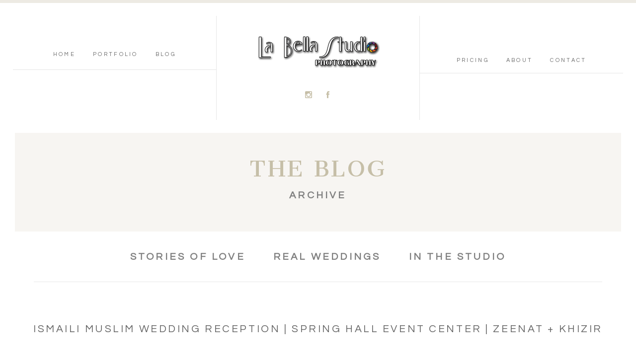

--- FILE ---
content_type: text/html; charset=UTF-8
request_url: https://www.labellastudio.com/pp_gallery/
body_size: 11006
content:
<!DOCTYPE html>
<html class="pp-rendered" lang="en-US"><!-- ProPhoto 8.2.5 -->
<head>
	<title>Galleries Archive - La Bella Studio Wedding Photography - Atlanta Wedding Photographers</title>
	<meta charset="UTF-8" />
	<meta http-equiv="X-UA-Compatible" content="IE=edge" />
	<meta name="viewport" content="width=device-width,initial-scale=1" /><meta name='robots' content='index, follow, max-image-preview:large, max-snippet:-1, max-video-preview:-1' />
	<style>img:is([sizes="auto" i], [sizes^="auto," i]) { contain-intrinsic-size: 3000px 1500px }</style>
	
	<!-- This site is optimized with the Yoast SEO Premium plugin v22.2 (Yoast SEO v22.2) - https://yoast.com/wordpress/plugins/seo/ -->
	<link rel="canonical" href="https://www.labellastudio.com/pp_gallery/" />
	<link rel="next" href="https://www.labellastudio.com/pp_gallery/page/2/" />
	<meta property="og:locale" content="en_US" />
	<meta property="og:type" content="website" />
	<meta property="og:title" content="Galleries Archive" />
	<meta property="og:url" content="https://www.labellastudio.com/pp_gallery/" />
	<meta property="og:site_name" content="La Bella Studio Wedding Photography - Atlanta Wedding Photographers" />
	<meta name="twitter:card" content="summary_large_image" />
	<script type="application/ld+json" class="yoast-schema-graph">{"@context":"https://schema.org","@graph":[{"@type":"CollectionPage","@id":"https://www.labellastudio.com/pp_gallery/","url":"https://www.labellastudio.com/pp_gallery/","name":"Galleries Archive - La Bella Studio Wedding Photography - Atlanta Wedding Photographers","isPartOf":{"@id":"https://www.labellastudio.com/#website"},"breadcrumb":{"@id":"https://www.labellastudio.com/pp_gallery/#breadcrumb"},"inLanguage":"en-US"},{"@type":"BreadcrumbList","@id":"https://www.labellastudio.com/pp_gallery/#breadcrumb","itemListElement":[{"@type":"ListItem","position":1,"name":"Home","item":"https://www.labellastudio.com/"},{"@type":"ListItem","position":2,"name":"Galleries"}]},{"@type":"WebSite","@id":"https://www.labellastudio.com/#website","url":"https://www.labellastudio.com/","name":"Wedding Photographers in Atlanta - La Bella Studio Wedding Photography","description":"Wedding photographers in Atlanta providing beautiful destination wedding photography and video packages in New York, California, Florida, Texas, Tennessee, NC","publisher":{"@id":"https://www.labellastudio.com/#organization"},"alternateName":"Best Wedding Photographers","potentialAction":[{"@type":"SearchAction","target":{"@type":"EntryPoint","urlTemplate":"https://www.labellastudio.com/?s={search_term_string}"},"query-input":"required name=search_term_string"}],"inLanguage":"en-US"},{"@type":"Organization","@id":"https://www.labellastudio.com/#organization","name":"Wedding Photographers in Atlanta - La Bella Studio Wedding Photography","alternateName":"Best Wedding Photographers in Atlanta, Texas, Florida, and California","url":"https://www.labellastudio.com/","logo":{"@type":"ImageObject","inLanguage":"en-US","@id":"https://www.labellastudio.com/#/schema/logo/image/","url":"https://www.labellastudio.com/wp-content/uploads/2024/01/cropped-Wedding-Photographer-Atlanta.png","contentUrl":"https://www.labellastudio.com/wp-content/uploads/2024/01/cropped-Wedding-Photographer-Atlanta.png","width":512,"height":512,"caption":"Wedding Photographers in Atlanta - La Bella Studio Wedding Photography"},"image":{"@id":"https://www.labellastudio.com/#/schema/logo/image/"},"sameAs":["https://www.facebook.com/LaBella.Studio","https://www.instagram.com/la_bella_wedding_photography"]}]}</script>
	<!-- / Yoast SEO Premium plugin. -->


<link rel="alternate" type="application/rss+xml" title="La Bella Studio Wedding Photography - Atlanta Wedding Photographers &raquo; Galleries Feed" href="https://www.labellastudio.com/pp_gallery/feed/" />
<link rel='stylesheet' id='pp-front-css-css' href='https://www.labellastudio.com/wp-content/themes/prophoto8/css/front.css?ver=8.2.5' type='text/css' media='all' />
<link rel='stylesheet' id='sbi_styles-css' href='https://www.labellastudio.com/wp-content/plugins/instagram-feed-pro/css/sbi-styles.min.css?ver=6.5.1' type='text/css' media='all' />
<link rel='stylesheet' id='wp-block-library-css' href='https://www.labellastudio.com/wp-includes/css/dist/block-library/style.min.css?ver=6.8.3' type='text/css' media='all' />
<style id='classic-theme-styles-inline-css' type='text/css'>
/*! This file is auto-generated */
.wp-block-button__link{color:#fff;background-color:#32373c;border-radius:9999px;box-shadow:none;text-decoration:none;padding:calc(.667em + 2px) calc(1.333em + 2px);font-size:1.125em}.wp-block-file__button{background:#32373c;color:#fff;text-decoration:none}
</style>
<style id='global-styles-inline-css' type='text/css'>
:root{--wp--preset--aspect-ratio--square: 1;--wp--preset--aspect-ratio--4-3: 4/3;--wp--preset--aspect-ratio--3-4: 3/4;--wp--preset--aspect-ratio--3-2: 3/2;--wp--preset--aspect-ratio--2-3: 2/3;--wp--preset--aspect-ratio--16-9: 16/9;--wp--preset--aspect-ratio--9-16: 9/16;--wp--preset--color--black: #000000;--wp--preset--color--cyan-bluish-gray: #abb8c3;--wp--preset--color--white: #ffffff;--wp--preset--color--pale-pink: #f78da7;--wp--preset--color--vivid-red: #cf2e2e;--wp--preset--color--luminous-vivid-orange: #ff6900;--wp--preset--color--luminous-vivid-amber: #fcb900;--wp--preset--color--light-green-cyan: #7bdcb5;--wp--preset--color--vivid-green-cyan: #00d084;--wp--preset--color--pale-cyan-blue: #8ed1fc;--wp--preset--color--vivid-cyan-blue: #0693e3;--wp--preset--color--vivid-purple: #9b51e0;--wp--preset--gradient--vivid-cyan-blue-to-vivid-purple: linear-gradient(135deg,rgba(6,147,227,1) 0%,rgb(155,81,224) 100%);--wp--preset--gradient--light-green-cyan-to-vivid-green-cyan: linear-gradient(135deg,rgb(122,220,180) 0%,rgb(0,208,130) 100%);--wp--preset--gradient--luminous-vivid-amber-to-luminous-vivid-orange: linear-gradient(135deg,rgba(252,185,0,1) 0%,rgba(255,105,0,1) 100%);--wp--preset--gradient--luminous-vivid-orange-to-vivid-red: linear-gradient(135deg,rgba(255,105,0,1) 0%,rgb(207,46,46) 100%);--wp--preset--gradient--very-light-gray-to-cyan-bluish-gray: linear-gradient(135deg,rgb(238,238,238) 0%,rgb(169,184,195) 100%);--wp--preset--gradient--cool-to-warm-spectrum: linear-gradient(135deg,rgb(74,234,220) 0%,rgb(151,120,209) 20%,rgb(207,42,186) 40%,rgb(238,44,130) 60%,rgb(251,105,98) 80%,rgb(254,248,76) 100%);--wp--preset--gradient--blush-light-purple: linear-gradient(135deg,rgb(255,206,236) 0%,rgb(152,150,240) 100%);--wp--preset--gradient--blush-bordeaux: linear-gradient(135deg,rgb(254,205,165) 0%,rgb(254,45,45) 50%,rgb(107,0,62) 100%);--wp--preset--gradient--luminous-dusk: linear-gradient(135deg,rgb(255,203,112) 0%,rgb(199,81,192) 50%,rgb(65,88,208) 100%);--wp--preset--gradient--pale-ocean: linear-gradient(135deg,rgb(255,245,203) 0%,rgb(182,227,212) 50%,rgb(51,167,181) 100%);--wp--preset--gradient--electric-grass: linear-gradient(135deg,rgb(202,248,128) 0%,rgb(113,206,126) 100%);--wp--preset--gradient--midnight: linear-gradient(135deg,rgb(2,3,129) 0%,rgb(40,116,252) 100%);--wp--preset--font-size--small: 13px;--wp--preset--font-size--medium: 20px;--wp--preset--font-size--large: 36px;--wp--preset--font-size--x-large: 42px;--wp--preset--spacing--20: 0.44rem;--wp--preset--spacing--30: 0.67rem;--wp--preset--spacing--40: 1rem;--wp--preset--spacing--50: 1.5rem;--wp--preset--spacing--60: 2.25rem;--wp--preset--spacing--70: 3.38rem;--wp--preset--spacing--80: 5.06rem;--wp--preset--shadow--natural: 6px 6px 9px rgba(0, 0, 0, 0.2);--wp--preset--shadow--deep: 12px 12px 50px rgba(0, 0, 0, 0.4);--wp--preset--shadow--sharp: 6px 6px 0px rgba(0, 0, 0, 0.2);--wp--preset--shadow--outlined: 6px 6px 0px -3px rgba(255, 255, 255, 1), 6px 6px rgba(0, 0, 0, 1);--wp--preset--shadow--crisp: 6px 6px 0px rgba(0, 0, 0, 1);}:where(.is-layout-flex){gap: 0.5em;}:where(.is-layout-grid){gap: 0.5em;}body .is-layout-flex{display: flex;}.is-layout-flex{flex-wrap: wrap;align-items: center;}.is-layout-flex > :is(*, div){margin: 0;}body .is-layout-grid{display: grid;}.is-layout-grid > :is(*, div){margin: 0;}:where(.wp-block-columns.is-layout-flex){gap: 2em;}:where(.wp-block-columns.is-layout-grid){gap: 2em;}:where(.wp-block-post-template.is-layout-flex){gap: 1.25em;}:where(.wp-block-post-template.is-layout-grid){gap: 1.25em;}.has-black-color{color: var(--wp--preset--color--black) !important;}.has-cyan-bluish-gray-color{color: var(--wp--preset--color--cyan-bluish-gray) !important;}.has-white-color{color: var(--wp--preset--color--white) !important;}.has-pale-pink-color{color: var(--wp--preset--color--pale-pink) !important;}.has-vivid-red-color{color: var(--wp--preset--color--vivid-red) !important;}.has-luminous-vivid-orange-color{color: var(--wp--preset--color--luminous-vivid-orange) !important;}.has-luminous-vivid-amber-color{color: var(--wp--preset--color--luminous-vivid-amber) !important;}.has-light-green-cyan-color{color: var(--wp--preset--color--light-green-cyan) !important;}.has-vivid-green-cyan-color{color: var(--wp--preset--color--vivid-green-cyan) !important;}.has-pale-cyan-blue-color{color: var(--wp--preset--color--pale-cyan-blue) !important;}.has-vivid-cyan-blue-color{color: var(--wp--preset--color--vivid-cyan-blue) !important;}.has-vivid-purple-color{color: var(--wp--preset--color--vivid-purple) !important;}.has-black-background-color{background-color: var(--wp--preset--color--black) !important;}.has-cyan-bluish-gray-background-color{background-color: var(--wp--preset--color--cyan-bluish-gray) !important;}.has-white-background-color{background-color: var(--wp--preset--color--white) !important;}.has-pale-pink-background-color{background-color: var(--wp--preset--color--pale-pink) !important;}.has-vivid-red-background-color{background-color: var(--wp--preset--color--vivid-red) !important;}.has-luminous-vivid-orange-background-color{background-color: var(--wp--preset--color--luminous-vivid-orange) !important;}.has-luminous-vivid-amber-background-color{background-color: var(--wp--preset--color--luminous-vivid-amber) !important;}.has-light-green-cyan-background-color{background-color: var(--wp--preset--color--light-green-cyan) !important;}.has-vivid-green-cyan-background-color{background-color: var(--wp--preset--color--vivid-green-cyan) !important;}.has-pale-cyan-blue-background-color{background-color: var(--wp--preset--color--pale-cyan-blue) !important;}.has-vivid-cyan-blue-background-color{background-color: var(--wp--preset--color--vivid-cyan-blue) !important;}.has-vivid-purple-background-color{background-color: var(--wp--preset--color--vivid-purple) !important;}.has-black-border-color{border-color: var(--wp--preset--color--black) !important;}.has-cyan-bluish-gray-border-color{border-color: var(--wp--preset--color--cyan-bluish-gray) !important;}.has-white-border-color{border-color: var(--wp--preset--color--white) !important;}.has-pale-pink-border-color{border-color: var(--wp--preset--color--pale-pink) !important;}.has-vivid-red-border-color{border-color: var(--wp--preset--color--vivid-red) !important;}.has-luminous-vivid-orange-border-color{border-color: var(--wp--preset--color--luminous-vivid-orange) !important;}.has-luminous-vivid-amber-border-color{border-color: var(--wp--preset--color--luminous-vivid-amber) !important;}.has-light-green-cyan-border-color{border-color: var(--wp--preset--color--light-green-cyan) !important;}.has-vivid-green-cyan-border-color{border-color: var(--wp--preset--color--vivid-green-cyan) !important;}.has-pale-cyan-blue-border-color{border-color: var(--wp--preset--color--pale-cyan-blue) !important;}.has-vivid-cyan-blue-border-color{border-color: var(--wp--preset--color--vivid-cyan-blue) !important;}.has-vivid-purple-border-color{border-color: var(--wp--preset--color--vivid-purple) !important;}.has-vivid-cyan-blue-to-vivid-purple-gradient-background{background: var(--wp--preset--gradient--vivid-cyan-blue-to-vivid-purple) !important;}.has-light-green-cyan-to-vivid-green-cyan-gradient-background{background: var(--wp--preset--gradient--light-green-cyan-to-vivid-green-cyan) !important;}.has-luminous-vivid-amber-to-luminous-vivid-orange-gradient-background{background: var(--wp--preset--gradient--luminous-vivid-amber-to-luminous-vivid-orange) !important;}.has-luminous-vivid-orange-to-vivid-red-gradient-background{background: var(--wp--preset--gradient--luminous-vivid-orange-to-vivid-red) !important;}.has-very-light-gray-to-cyan-bluish-gray-gradient-background{background: var(--wp--preset--gradient--very-light-gray-to-cyan-bluish-gray) !important;}.has-cool-to-warm-spectrum-gradient-background{background: var(--wp--preset--gradient--cool-to-warm-spectrum) !important;}.has-blush-light-purple-gradient-background{background: var(--wp--preset--gradient--blush-light-purple) !important;}.has-blush-bordeaux-gradient-background{background: var(--wp--preset--gradient--blush-bordeaux) !important;}.has-luminous-dusk-gradient-background{background: var(--wp--preset--gradient--luminous-dusk) !important;}.has-pale-ocean-gradient-background{background: var(--wp--preset--gradient--pale-ocean) !important;}.has-electric-grass-gradient-background{background: var(--wp--preset--gradient--electric-grass) !important;}.has-midnight-gradient-background{background: var(--wp--preset--gradient--midnight) !important;}.has-small-font-size{font-size: var(--wp--preset--font-size--small) !important;}.has-medium-font-size{font-size: var(--wp--preset--font-size--medium) !important;}.has-large-font-size{font-size: var(--wp--preset--font-size--large) !important;}.has-x-large-font-size{font-size: var(--wp--preset--font-size--x-large) !important;}
:where(.wp-block-post-template.is-layout-flex){gap: 1.25em;}:where(.wp-block-post-template.is-layout-grid){gap: 1.25em;}
:where(.wp-block-columns.is-layout-flex){gap: 2em;}:where(.wp-block-columns.is-layout-grid){gap: 2em;}
:root :where(.wp-block-pullquote){font-size: 1.5em;line-height: 1.6;}
</style>
<script type="text/javascript" src="https://www.labellastudio.com/wp-includes/js/jquery/jquery.min.js?ver=3.7.1" id="jquery-core-js"></script>
<script type="text/javascript" src="https://www.labellastudio.com/wp-includes/js/jquery/jquery-migrate.min.js?ver=3.4.1" id="jquery-migrate-js"></script>
<link rel="https://api.w.org/" href="https://www.labellastudio.com/wp-json/" /><link rel="EditURI" type="application/rsd+xml" title="RSD" href="https://www.labellastudio.com/xmlrpc.php?rsd" />

	<link rel="preconnect" href="https://use.fontawesome.com" crossorigin />
<style type="text/css">.fa,.fab,.fal,.far,.fas{-moz-osx-font-smoothing:grayscale;-webkit-font-smoothing:antialiased;display:inline-block;font-style:normal;font-variant:normal;text-rendering:auto;line-height:1}.fa-lg{font-size:1.33333em;line-height:.75em;vertical-align:-.0667em}.fa-xs{font-size:.75em}.fa-sm{font-size:.875em}.fa-1x{font-size:1em}.fa-2x{font-size:2em}.fa-3x{font-size:3em}.fa-4x{font-size:4em}.fa-5x{font-size:5em}.fa-6x{font-size:6em}.fa-7x{font-size:7em}.fa-8x{font-size:8em}.fa-9x{font-size:9em}.fa-10x{font-size:10em}.fa-fw{text-align:center;width:1.25em}.fa-ul{list-style-type:none;margin-left:2.5em;padding-left:0}.fa-ul>li{position:relative}.fa-li{left:-2em;position:absolute;text-align:center;width:2em;line-height:inherit}.fa-border{border:.08em solid #eee;border-radius:.1em;padding:.2em .25em .15em}.fa-pull-left{float:left}.fa-pull-right{float:right}.fa.fa-pull-left,.fab.fa-pull-left,.fal.fa-pull-left,.far.fa-pull-left,.fas.fa-pull-left{margin-right:.3em}.fa.fa-pull-right,.fab.fa-pull-right,.fal.fa-pull-right,.far.fa-pull-right,.fas.fa-pull-right{margin-left:.3em}.fa-spin{-webkit-animation:a 2s infinite linear;animation:a 2s infinite linear}.fa-pulse{-webkit-animation:a 1s infinite steps(8);animation:a 1s infinite steps(8)}@-webkit-keyframes a{0%{-webkit-transform:rotate(0);transform:rotate(0)}to{-webkit-transform:rotate(1turn);transform:rotate(1turn)}}@keyframes a{0%{-webkit-transform:rotate(0);transform:rotate(0)}to{-webkit-transform:rotate(1turn);transform:rotate(1turn)}}.fa-rotate-90{-webkit-transform:rotate(90deg);transform:rotate(90deg)}.fa-rotate-180{-webkit-transform:rotate(180deg);transform:rotate(180deg)}.fa-rotate-270{-webkit-transform:rotate(270deg);transform:rotate(270deg)}.fa-flip-horizontal{-webkit-transform:scaleX(-1);transform:scaleX(-1)}.fa-flip-vertical{-webkit-transform:scaleY(-1);transform:scaleY(-1)}.fa-flip-horizontal.fa-flip-vertical{-webkit-transform:scale(-1);transform:scale(-1)}:root .fa-flip-horizontal,:root .fa-flip-vertical,:root .fa-rotate-180,:root .fa-rotate-270,:root .fa-rotate-90{-webkit-filter:none;filter:none}.fa-stack{display:inline-block;height:2em;line-height:2em;position:relative;vertical-align:middle;width:2em}.fa-stack-1x,.fa-stack-2x{left:0;position:absolute;text-align:center;width:100%}.fa-stack-1x{line-height:inherit}.fa-stack-2x{font-size:2em}.fa-inverse{color:#fff}.fa-angle-double-right:before{content:"\f101"}.fa-angle-right:before{content:"\f105"}.fa-angle-left:before{content:"\f104"}.fa-arrow-circle-down:before{content:"\f0ab"}.fa-arrow-circle-left:before{content:"\f0a8"}.fa-arrow-circle-right:before{content:"\f0a9"}.fa-arrow-circle-up:before{content:"\f0aa"}.fa-arrow-down:before{content:"\f063"}.fa-arrow-left:before{content:"\f060"}.fa-arrow-right:before{content:"\f061"}.fa-arrow-up:before{content:"\f062"}.fa-caret-down:before{content:"\f0d7"}.fa-caret-left:before{content:"\f0d9"}.fa-caret-right:before{content:"\f0da"}.fa-caret-square-down:before{content:"\f150"}.fa-caret-square-left:before{content:"\f191"}.fa-caret-square-right:before{content:"\f152"}.fa-caret-square-up:before{content:"\f151"}.fa-caret-up:before{content:"\f0d8"}.fa-chevron-circle-down:before{content:"\f13a"}.fa-chevron-circle-left:before{content:"\f137"}.fa-chevron-circle-right:before{content:"\f138"}.fa-chevron-circle-up:before{content:"\f139"}.fa-chevron-down:before{content:"\f078"}.fa-chevron-left:before{content:"\f053"}.fa-chevron-right:before{content:"\f054"}.fa-chevron-up:before{content:"\f077"}.fa-compress:before{content:"\f066"}.fa-expand:before{content:"\f065"}.fa-hand-point-down:before{content:"\f0a7"}.fa-hand-point-left:before{content:"\f0a5"}.fa-hand-point-right:before{content:"\f0a4"}.fa-hand-point-up:before{content:"\f0a6"}.fa-long-arrow-alt-down:before{content:"\f309"}.fa-long-arrow-alt-left:before{content:"\f30a"}.fa-long-arrow-alt-right:before{content:"\f30b"}.fa-long-arrow-alt-up:before{content:"\f30c"}.fa-minus:before{content:"\f068"}.fa-minus-circle:before{content:"\f056"}.fa-minus-square:before{content:"\f146"}.fa-pause:before{content:"\f04c"}.fa-pause-circle:before{content:"\f28b"}.fa-play:before{content:"\f04b"}.fa-play-circle:before{content:"\f144"}.fa-plus:before{content:"\f067"}.fa-plus-circle:before{content:"\f055"}.fa-plus-square:before{content:"\f0fe"}.fa-times:before{content:"\f00d"}.fa-times-circle:before{content:"\f057"}.sr-only{border:0;clip:rect(0,0,0,0);height:1px;margin:-1px;overflow:hidden;padding:0;position:absolute;width:1px}.sr-only-focusable:active,.sr-only-focusable:focus{clip:auto;height:auto;margin:0;overflow:visible;position:static;width:auto}@font-face{font-family:Font Awesome\ 5 Brands;font-style:normal;font-weight:400;font-display:swap;src:url(https://use.fontawesome.com/releases/v5.0.2/webfonts/fa-brands-400.eot);src:url(https://use.fontawesome.com/releases/v5.0.2/webfonts/fa-brands-400.eot?#iefix) format("embedded-opentype"),url(https://use.fontawesome.com/releases/v5.0.2/webfonts/fa-brands-400.woff2) format("woff2"),url(https://use.fontawesome.com/releases/v5.0.2/webfonts/fa-brands-400.woff) format("woff"),url(https://use.fontawesome.com/releases/v5.0.2/webfonts/fa-brands-400.ttf) format("truetype"),url(https://use.fontawesome.com/releases/v5.0.2/webfonts/fa-brands-400.svg#fontawesome) format("svg")}.fab{font-family:Font Awesome\ 5 Brands}@font-face{font-family:Font Awesome\ 5 Free;font-style:normal;font-weight:400;font-display:swap;src:url(https://use.fontawesome.com/releases/v5.0.2/webfonts/fa-regular-400.eot);src:url(https://use.fontawesome.com/releases/v5.0.2/webfonts/fa-regular-400.eot?#iefix) format("embedded-opentype"),url(https://use.fontawesome.com/releases/v5.0.2/webfonts/fa-regular-400.woff2) format("woff2"),url(https://use.fontawesome.com/releases/v5.0.2/webfonts/fa-regular-400.woff) format("woff"),url(https://use.fontawesome.com/releases/v5.0.2/webfonts/fa-regular-400.ttf) format("truetype"),url(https://use.fontawesome.com/releases/v5.0.2/webfonts/fa-regular-400.svg#fontawesome) format("svg")}.far{font-weight:400}@font-face{font-family:Font Awesome\ 5 Free;font-style:normal;font-weight:900;font-display:swap;src:url(https://use.fontawesome.com/releases/v5.0.2/webfonts/fa-solid-900.eot);src:url(https://use.fontawesome.com/releases/v5.0.2/webfonts/fa-solid-900.eot?#iefix) format("embedded-opentype"),url(https://use.fontawesome.com/releases/v5.0.2/webfonts/fa-solid-900.woff2) format("woff2"),url(https://use.fontawesome.com/releases/v5.0.2/webfonts/fa-solid-900.woff) format("woff"),url(https://use.fontawesome.com/releases/v5.0.2/webfonts/fa-solid-900.ttf) format("truetype"),url(https://use.fontawesome.com/releases/v5.0.2/webfonts/fa-solid-900.svg#fontawesome) format("svg")}.fa,.far,.fas{font-family:Font Awesome\ 5 Free}.fa,.fas{font-weight:900}</style>
<script type="text/javascript">
window.PROPHOTO || (window.PROPHOTO = {});
window.PROPHOTO.imgProtection = {"level":"none"};
</script><script type="text/javascript">
window.PROPHOTO || (window.PROPHOTO = {});
window.PROPHOTO.designId = "2ba6762e-9516-47f8-883b-894d7347cff6";
window.PROPHOTO.layoutId = "0dfdd22a-e5e7-4f53-a653-5804ddc2421f";
</script><link rel="icon" href="https://www.labellastudio.com/wp-content/uploads/2024/01/cropped-Wedding-Photographer-Atlanta-32x32.png" sizes="32x32" />
<link rel="icon" href="https://www.labellastudio.com/wp-content/uploads/2024/01/cropped-Wedding-Photographer-Atlanta-192x192.png" sizes="192x192" />
<link rel="apple-touch-icon" href="https://www.labellastudio.com/wp-content/uploads/2024/01/cropped-Wedding-Photographer-Atlanta-180x180.png" />
<meta name="msapplication-TileImage" content="https://www.labellastudio.com/wp-content/uploads/2024/01/cropped-Wedding-Photographer-Atlanta-270x270.png" />
<link rel="stylesheet" media="all" href="//www.labellastudio.com/wp-content/uploads/pp/static/design-2ba6762e-9516-47f8-883b-894d7347cff6-1710428317.css" /><link rel="stylesheet" href="//www.labellastudio.com/wp-content/uploads/pp/static/layout-0dfdd22a-e5e7-4f53-a653-5804ddc2421f-1710428317.css" /><link rel="preconnect" href="https://fonts.gstatic.com" crossorigin />
<link rel="preload" href="https://fonts.googleapis.com/css?family=Questrial|Cantata+One|Antic&display=swap" as="style"><link href="https://fonts.googleapis.com/css?family=Questrial|Cantata+One|Antic&display=swap" rel="stylesheet">
	<link rel="alternate" href="https://www.labellastudio.com/feed/" type="application/rss+xml" title="La Bella Studio Wedding Photography &#8211; Atlanta Wedding Photographers Posts RSS feed"/>
	<link rel="pingback" href="https://www.labellastudio.com/xmlrpc.php"/>
    
    </head>

<body id="body" class="archive post-type-archive post-type-archive-pp_gallery wp-embed-responsive wp-theme-prophoto8 thread-comments css-1ba7ta6">
    
    
        <div id="fb-root"></div>
        <script>
        (function(d, s, id) {
            var js, fjs = d.getElementsByTagName(s)[0];
            if (d.getElementById(id)) return;
            js = d.createElement(s); js.id = id;
            js.src = "//connect.facebook.net/en_US/sdk.js#xfbml=1&version=v2.4";
            fjs.parentNode.insertBefore(js, fjs);
        }(document, 'script', 'facebook-jssdk'));
    </script>
    
    <script type="text/javascript">
        (function(d, platform) {
            var isIOS = [
                'iPad Simulator',
                'iPhone Simulator',
                'iPod Simulator',
                'iPad',
                'iPhone',
                'iPod'
            ].includes(platform)
            // iPad on iOS 13 detection
            || (platform === "MacIntel" && "ontouchend" in d);

            if (isIOS) {
                d.body.classList.add('is-iOS');
            }
        }(document, window.navigator.platform));
    </script>

    
        <div class="pp-slideover pp-slideover--right"><div class="css-1n484ta own-css pp-block _a3cf230f-5d66-4df1-9525-7838ed4faabf" data-index="0"><div class="row no-gutters css-lqkxvp pp-row _b6b722eb-6129-4952-ab75-63b818bd6a03 _a3cf230f-5d66-4df1-9525-7838ed4faabf__row"><div class="pp-column _50d4151b-040e-434d-b6f2-f551f57fbdd2 _a3cf230f-5d66-4df1-9525-7838ed4faabf__column _b6b722eb-6129-4952-ab75-63b818bd6a03__column col-xs-12 col-sm-12 col-md-12 col-lg-12"><div class="css-1idj3bk pp-column__inner _50d4151b-040e-434d-b6f2-f551f57fbdd2__inner _a3cf230f-5d66-4df1-9525-7838ed4faabf__column__inner _b6b722eb-6129-4952-ab75-63b818bd6a03__column__inner"><div data-id="7ceb6d53-c412-47fe-91fc-227444433a9f" data-vertical-offset="" class="pp-module _7ceb6d53-c412-47fe-91fc-227444433a9f _a3cf230f-5d66-4df1-9525-7838ed4faabf__module _b6b722eb-6129-4952-ab75-63b818bd6a03__module _50d4151b-040e-434d-b6f2-f551f57fbdd2__module css-1gj23yr pp-module--text pp-module--is-dynamic css-mzihi3"><div class="pp-text-module-body"><div><p>MENU</p></div></div></div><div data-id="442356d3-806b-4640-bc75-93834b60f964" data-vertical-offset="" class="pp-module _442356d3-806b-4640-bc75-93834b60f964 _a3cf230f-5d66-4df1-9525-7838ed4faabf__module _b6b722eb-6129-4952-ab75-63b818bd6a03__module _50d4151b-040e-434d-b6f2-f551f57fbdd2__module css-g4xq9m pp-module--menu"><nav class="pp-menu pp-menu--vertical _442356d3-806b-4640-bc75-93834b60f964 css-16tafxh"><ul class="pp-menu-items"><li class="_cb35cae3-c200-40ef-9552-95e0d9e29f4c pp-menu-item--page pp-menu-item--depth1 pp-menu-item"><a href="https://www.labellastudio.com/" target="_self">Home</a></li><li class="_aac2ef8d-2cfc-4b34-a453-2a10b1fe7f8a pp-menu-item--page pp-menu-item--depth1 pp-menu-item"><a href="https://www.labellastudio.com/indian-wedding-photographer-atlanta-portfolio/" target="_self">Portfolio</a></li><li class="_4b15347d-03b7-47d9-9d9f-cdab66bac2cb pp-menu-item--page pp-menu-item--depth1 pp-menu-item"><a href="https://www.labellastudio.com/best-wedding-photographer-blog/" target="_self">Blog</a></li></ul></nav></div><div data-id="a9a4dc29-3842-40db-91bc-e7ad25fdec2b" data-vertical-offset="" class="pp-module _a9a4dc29-3842-40db-91bc-e7ad25fdec2b _a3cf230f-5d66-4df1-9525-7838ed4faabf__module _b6b722eb-6129-4952-ab75-63b818bd6a03__module _50d4151b-040e-434d-b6f2-f551f57fbdd2__module css-g4xq9m pp-module--menu"><nav class="pp-menu pp-menu--vertical _a9a4dc29-3842-40db-91bc-e7ad25fdec2b css-16tafxh"></nav></div><div data-id="500af33e-877e-49f7-a8d2-7c0a711d1248" data-vertical-offset="" class="pp-module _500af33e-877e-49f7-a8d2-7c0a711d1248 _a3cf230f-5d66-4df1-9525-7838ed4faabf__module _b6b722eb-6129-4952-ab75-63b818bd6a03__module _50d4151b-040e-434d-b6f2-f551f57fbdd2__module css-ek1mlt pp-module--menu"><nav class="pp-menu pp-menu--vertical _500af33e-877e-49f7-a8d2-7c0a711d1248 css-16tafxh"><ul class="pp-menu-items"><li class="_49bad0f7-eb4d-448e-a523-caa12a3490b8 pp-menu-item--page pp-menu-item--depth1 pp-menu-item"><a href="https://www.labellastudio.com/wedding-photography-packages-and-prices/" target="_self">Pricing</a></li><li class="_8e6bfbb5-9b41-4c49-8080-623204364173 pp-menu-item--page pp-menu-item--depth1 pp-menu-item"><a href="https://www.labellastudio.com/about/" target="_self">About</a></li><li class="_566adbe1-87c9-4349-bef0-f3274b5b6dc7 pp-menu-item--page pp-menu-item--depth1 pp-menu-item"><a href="https://www.labellastudio.com/contact/" target="_self">Contact</a></li></ul></nav></div><div data-id="1eccd1cd-2e21-44d0-ba6f-48f1fd14e663" data-vertical-offset="" class="pp-module _1eccd1cd-2e21-44d0-ba6f-48f1fd14e663 _a3cf230f-5d66-4df1-9525-7838ed4faabf__module _b6b722eb-6129-4952-ab75-63b818bd6a03__module _50d4151b-040e-434d-b6f2-f551f57fbdd2__module css-c89ksi pp-module--graphic"><section class="css-1k0ecpe pp-graphics"><div class="pp-graphic" style="max-width:20px;width:20.725%"><div><span data-tile-id="9b0577b0-e581-4bb3-9f28-170f235706d8" class="css-2s9dct pp-tile own-css _9b0577b0-e581-4bb3-9f28-170f235706d8"><span class="_cd830e3a-dab2-4a87-a14c-ad9cffec3f4a pp-tile__layer pp-tile__layer--text css-10esxka"><span class="pp-tile__layer__inner">A</span></span></span></div></div><div class="pp-graphic" style="max-width:20px;width:20.725%"><div><span data-tile-id="e73b57d9-cb4f-4d64-80ce-1ef461100a80" class="css-2s9dct pp-tile own-css _e73b57d9-cb4f-4d64-80ce-1ef461100a80"><span class="_ec38e6a4-dd7d-4709-ac45-d98e8c1bc41a pp-tile__layer pp-tile__layer--text css-10esxka"><span class="pp-tile__layer__inner">B</span></span></span></div></div><div class="pp-graphic" style="max-width:20px;width:20.725%"><div><span data-tile-id="052d8e60-6ee7-4671-a652-8bc4978b18e9" class="css-2s9dct pp-tile own-css _052d8e60-6ee7-4671-a652-8bc4978b18e9"><span class="_4c70fd75-edab-40ac-84ab-100d87076a73 pp-tile__layer pp-tile__layer--text css-10esxka"><span class="pp-tile__layer__inner">C</span></span></span></div></div><div class="pp-graphic" style="max-width:20px;width:20.725%"><div><span data-tile-id="ac1a1fa6-ce6d-4ac4-92a2-6eab75e770dc" class="css-2s9dct pp-tile own-css _ac1a1fa6-ce6d-4ac4-92a2-6eab75e770dc"><span class="_c35b5e25-9c45-445f-8fba-42ff4a43929d pp-tile__layer pp-tile__layer--text css-10esxka"><span class="pp-tile__layer__inner">D</span></span></span></div></div></section></div></div><style class="entity-custom-css"></style></div><style class="entity-custom-css"></style></div><style class="entity-custom-css"></style></div></div><span class="pp-hamburger css-s8iput pp-hamburger--right"><span data-tile-id="a98da67b-c370-4f25-b9be-31b57d44d13f" class="css-9mynej pp-tile own-css _a98da67b-c370-4f25-b9be-31b57d44d13f"><span class="_b3ed5471-a7de-4500-bb99-a17e49564328 pp-tile__layer pp-tile__layer--shape css-qtpvfk"><span class="pp-tile__layer__inner"></span></span><span class="_472d083d-4da9-4baf-80e5-027afe289375 pp-tile__layer pp-tile__layer--shape css-1ukuxva"><span class="pp-tile__layer__inner"></span></span><span class="_545aae7f-0a36-48b9-8c2f-08ea93f742f9 pp-tile__layer pp-tile__layer--shape css-tj4jw2"><span class="pp-tile__layer__inner"></span></span><span class="_adcd7d48-f6cc-4680-917c-5b888b31307b pp-tile__layer pp-tile__layer--shape css-11n5zkq"><span class="pp-tile__layer__inner"></span></span></span></span><div class="pp-layout _0dfdd22a-e5e7-4f53-a653-5804ddc2421f"><div class="pp-block-wrap"><div class="css-1s684ug own-css pp-block _483a92f6-54d6-48ab-bbbd-e1c837a27b97" data-index="0"><div class="row no-gutters css-kavhds pp-row _f96a3679-e737-49a7-b5cc-bf9d675a2cf8 _483a92f6-54d6-48ab-bbbd-e1c837a27b97__row"><div class="pp-column _27b5788d-45e2-4b1a-9902-8489ea44bf9d _483a92f6-54d6-48ab-bbbd-e1c837a27b97__column _f96a3679-e737-49a7-b5cc-bf9d675a2cf8__column col-xs-12 col-sm-12 col-md-4 col-lg-4"><div class="css-1sri67v pp-column__inner _27b5788d-45e2-4b1a-9902-8489ea44bf9d__inner _483a92f6-54d6-48ab-bbbd-e1c837a27b97__column__inner _f96a3679-e737-49a7-b5cc-bf9d675a2cf8__column__inner"><div data-id="bde8a995-ff2a-4d94-9ba9-b7f1f212a78e" data-vertical-offset="" class="pp-module _bde8a995-ff2a-4d94-9ba9-b7f1f212a78e _483a92f6-54d6-48ab-bbbd-e1c837a27b97__module _f96a3679-e737-49a7-b5cc-bf9d675a2cf8__module _27b5788d-45e2-4b1a-9902-8489ea44bf9d__module css-1cz19et pp-module--menu"><nav class="pp-menu pp-menu--horizontal _bde8a995-ff2a-4d94-9ba9-b7f1f212a78e css-1gmem42"><ul class="pp-menu-items"><li class="_cb35cae3-c200-40ef-9552-95e0d9e29f4c pp-menu-item--page pp-menu-item--depth1 pp-menu-item"><a href="https://www.labellastudio.com/" target="_self">Home</a></li><li class="_aac2ef8d-2cfc-4b34-a453-2a10b1fe7f8a pp-menu-item--page pp-menu-item--depth1 pp-menu-item"><a href="https://www.labellastudio.com/indian-wedding-photographer-atlanta-portfolio/" target="_self">Portfolio</a></li><li class="_4b15347d-03b7-47d9-9d9f-cdab66bac2cb pp-menu-item--page pp-menu-item--depth1 pp-menu-item"><a href="https://www.labellastudio.com/best-wedding-photographer-blog/" target="_self">Blog</a></li></ul></nav></div><div data-id="c22ae1fc-dc83-4049-8e41-161b1244b577" data-vertical-offset="" class="pp-module _c22ae1fc-dc83-4049-8e41-161b1244b577 _483a92f6-54d6-48ab-bbbd-e1c837a27b97__module _f96a3679-e737-49a7-b5cc-bf9d675a2cf8__module _27b5788d-45e2-4b1a-9902-8489ea44bf9d__module css-1qx0xy8 pp-module--graphic"><section class="css-17bquuh pp-graphics"><div class="pp-graphic" style="max-width:500px;width:100%"><div><span data-tile-id="1f8c4001-5562-463c-870f-ce3451929c48" class="css-1t2oo0w pp-tile own-css _1f8c4001-5562-463c-870f-ce3451929c48"><span class="_8aeed7ac-5c66-47ac-84b9-4b44c81be2cc pp-tile__layer pp-tile__layer--shape css-memac"><span class="pp-tile__layer__inner"></span></span></span></div></div></section></div><div data-id="862a3b3c-a21f-48ef-8c51-091f7fd92207" data-vertical-offset="" class="pp-module _862a3b3c-a21f-48ef-8c51-091f7fd92207 _483a92f6-54d6-48ab-bbbd-e1c837a27b97__module _f96a3679-e737-49a7-b5cc-bf9d675a2cf8__module _27b5788d-45e2-4b1a-9902-8489ea44bf9d__module css-1h7cqn9 pp-module--menu"><nav class="pp-menu pp-menu--horizontal _862a3b3c-a21f-48ef-8c51-091f7fd92207 css-mi5jxd"></nav></div></div><style class="entity-custom-css"></style></div><div class="pp-column _fe6ea705-eeec-4df0-b319-ca6dc9d5b168 _483a92f6-54d6-48ab-bbbd-e1c837a27b97__column _f96a3679-e737-49a7-b5cc-bf9d675a2cf8__column col-xs-12 col-sm-12 col-md-4 col-lg-4"><div class="css-1ns2xtg pp-column__inner _fe6ea705-eeec-4df0-b319-ca6dc9d5b168__inner _483a92f6-54d6-48ab-bbbd-e1c837a27b97__column__inner _f96a3679-e737-49a7-b5cc-bf9d675a2cf8__column__inner"><div data-id="feef8d0e-8c85-4d60-8b48-f249c88d3f72" data-vertical-offset="" class="pp-module _feef8d0e-8c85-4d60-8b48-f249c88d3f72 _483a92f6-54d6-48ab-bbbd-e1c837a27b97__module _f96a3679-e737-49a7-b5cc-bf9d675a2cf8__module _fe6ea705-eeec-4df0-b319-ca6dc9d5b168__module css-c89ksi pp-module--graphic"><section class="css-17bquuh pp-graphics"><div class="pp-graphic" style="max-width:0px;width:0%"><div class="Attachment__placeholder--2grty"></div></div><div class="pp-graphic" style="max-width:250px;width:100%"><a href="https://www.labellastudio.com/" target=""><img alt="Best Wedding photographers in Atlanta, New York, Chicago, Houston, Dallas, Tampa Bay, Orlando, and California" class="" src="https://www.labellastudio.com/wp-content/uploads/2023/08/09-CreditLogo-Logo-LR.png" width="500" height="200" loading="lazy" srcset="https://www.labellastudio.com/wp-content/uploads/2023/08/09-CreditLogo-Logo-LR.png 500w, https://www.labellastudio.com/wp-content/uploads/2023/08/09-CreditLogo-Logo-LR-300x120.png 300w, https://www.labellastudio.com/wp-content/uploads/2023/08/09-CreditLogo-Logo-LR-50x20.png 50w" sizes="(max-width: 500px) 100vw, 500px"></a></div></section></div><div data-id="b2101dfe-8a30-45fb-8949-cd8e903a24d5" data-vertical-offset="" class="pp-module _b2101dfe-8a30-45fb-8949-cd8e903a24d5 _483a92f6-54d6-48ab-bbbd-e1c837a27b97__module _f96a3679-e737-49a7-b5cc-bf9d675a2cf8__module _fe6ea705-eeec-4df0-b319-ca6dc9d5b168__module css-1br0z68 pp-module--graphic"><section class="css-dbms88 pp-graphics"><div class="pp-graphic" style="max-width:20px;width:47.35%"><a href="http://instagram.com/la_bella_wedding_photography/" target="_blank"><div><span data-tile-id="052d8e60-6ee7-4671-a652-8bc4978b18e9" class="css-2s9dct pp-tile own-css _052d8e60-6ee7-4671-a652-8bc4978b18e9"><span class="_4c70fd75-edab-40ac-84ab-100d87076a73 pp-tile__layer pp-tile__layer--text css-10esxka"><span class="pp-tile__layer__inner">C</span></span></span></div></a></div><div class="pp-graphic" style="max-width:20px;width:47.35%"><a href="https://www.facebook.com/LaBella.Studio/" target="_blank"><div><span data-tile-id="9b0577b0-e581-4bb3-9f28-170f235706d8" class="css-2s9dct pp-tile own-css _9b0577b0-e581-4bb3-9f28-170f235706d8"><span class="_cd830e3a-dab2-4a87-a14c-ad9cffec3f4a pp-tile__layer pp-tile__layer--text css-10esxka"><span class="pp-tile__layer__inner">A</span></span></span></div></a></div></section></div></div><style class="entity-custom-css"></style></div><div class="pp-column _77d50126-bf46-469a-8f05-e7079fa3714d _483a92f6-54d6-48ab-bbbd-e1c837a27b97__column _f96a3679-e737-49a7-b5cc-bf9d675a2cf8__column col-xs-12 col-sm-12 col-md-4 col-lg-4"><div class="css-1sri67v pp-column__inner _77d50126-bf46-469a-8f05-e7079fa3714d__inner _483a92f6-54d6-48ab-bbbd-e1c837a27b97__column__inner _f96a3679-e737-49a7-b5cc-bf9d675a2cf8__column__inner"><div data-id="d057660e-32d0-44c6-9bf0-4153b0850a24" data-vertical-offset="" class="pp-module _d057660e-32d0-44c6-9bf0-4153b0850a24 _483a92f6-54d6-48ab-bbbd-e1c837a27b97__module _f96a3679-e737-49a7-b5cc-bf9d675a2cf8__module _77d50126-bf46-469a-8f05-e7079fa3714d__module css-1h7cqn9 pp-module--menu"><nav class="pp-menu pp-menu--horizontal _d057660e-32d0-44c6-9bf0-4153b0850a24 css-1gmem42"><ul class="pp-menu-items"><li class="_49bad0f7-eb4d-448e-a523-caa12a3490b8 pp-menu-item--page pp-menu-item--depth1 pp-menu-item"><a href="https://www.labellastudio.com/wedding-photography-packages-and-prices/" target="_self">Pricing</a></li><li class="_8e6bfbb5-9b41-4c49-8080-623204364173 pp-menu-item--page pp-menu-item--depth1 pp-menu-item"><a href="https://www.labellastudio.com/about/" target="_self">About</a></li><li class="_566adbe1-87c9-4349-bef0-f3274b5b6dc7 pp-menu-item--page pp-menu-item--depth1 pp-menu-item"><a href="https://www.labellastudio.com/contact/" target="_self">Contact</a></li></ul></nav></div><div data-id="2673dcb8-1279-4665-b58a-ec56a7905de8" data-vertical-offset="" class="pp-module _2673dcb8-1279-4665-b58a-ec56a7905de8 _483a92f6-54d6-48ab-bbbd-e1c837a27b97__module _f96a3679-e737-49a7-b5cc-bf9d675a2cf8__module _77d50126-bf46-469a-8f05-e7079fa3714d__module css-1bhsgwt pp-module--graphic"><section class="css-17bquuh pp-graphics"><div class="pp-graphic" style="max-width:500px;width:100%"><div><span data-tile-id="1f8c4001-5562-463c-870f-ce3451929c48" class="css-1t2oo0w pp-tile own-css _1f8c4001-5562-463c-870f-ce3451929c48"><span class="_8aeed7ac-5c66-47ac-84b9-4b44c81be2cc pp-tile__layer pp-tile__layer--shape css-memac"><span class="pp-tile__layer__inner"></span></span></span></div></div></section></div></div><style class="entity-custom-css"></style></div><style class="entity-custom-css"></style></div><div class="row no-gutters css-oq6vj2 pp-row _be5a4b40-67c7-46f9-b83e-49d82e1ee7a9 _483a92f6-54d6-48ab-bbbd-e1c837a27b97__row"><div class="pp-column _1957bd1b-cd74-47a1-9287-0733359e8dd7 _483a92f6-54d6-48ab-bbbd-e1c837a27b97__column _be5a4b40-67c7-46f9-b83e-49d82e1ee7a9__column col-xs-12 col-sm-12 col-md-12 col-lg-12"><div class="css-1idj3bk pp-column__inner _1957bd1b-cd74-47a1-9287-0733359e8dd7__inner _483a92f6-54d6-48ab-bbbd-e1c837a27b97__column__inner _be5a4b40-67c7-46f9-b83e-49d82e1ee7a9__column__inner"><div data-id="f9235ec8-61c7-40fb-9d24-ae150fc271c8" data-vertical-offset="" class="pp-module _f9235ec8-61c7-40fb-9d24-ae150fc271c8 _483a92f6-54d6-48ab-bbbd-e1c837a27b97__module _be5a4b40-67c7-46f9-b83e-49d82e1ee7a9__module _1957bd1b-cd74-47a1-9287-0733359e8dd7__module css-c89ksi pp-module--graphic"><section class="css-17bquuh pp-graphics"><div class="pp-graphic" style="max-width:250px;width:100%"><img alt="Best Wedding photographers in Atlanta, New York, Chicago, Houston, Dallas, Tampa Bay, Orlando, and California" class="" src="https://www.labellastudio.com/wp-content/uploads/2023/08/09-CreditLogo-Logo-LR.png" width="500" height="200" loading="lazy" srcset="https://www.labellastudio.com/wp-content/uploads/2023/08/09-CreditLogo-Logo-LR.png 500w, https://www.labellastudio.com/wp-content/uploads/2023/08/09-CreditLogo-Logo-LR-300x120.png 300w, https://www.labellastudio.com/wp-content/uploads/2023/08/09-CreditLogo-Logo-LR-50x20.png 50w" sizes="(max-width: 500px) 100vw, 500px"></div></section></div></div><style class="entity-custom-css"></style></div><style class="entity-custom-css"></style></div><style class="entity-custom-css"></style></div><div class="css-ruhn5l own-css pp-block _d0f73ac3-f31e-4cda-bd3e-46f618f210d9" data-index="0"><div class="row no-gutters css-safcgz pp-row _c2de8d7c-9dbd-45ac-9acf-06510816fed2 _d0f73ac3-f31e-4cda-bd3e-46f618f210d9__row"><div class="pp-column _61d413da-545e-49fb-86fe-9c1655d045a3 _d0f73ac3-f31e-4cda-bd3e-46f618f210d9__column _c2de8d7c-9dbd-45ac-9acf-06510816fed2__column col-xs-12 col-sm-12 col-md-12 col-lg-12"><div class="css-1idj3bk pp-column__inner _61d413da-545e-49fb-86fe-9c1655d045a3__inner _d0f73ac3-f31e-4cda-bd3e-46f618f210d9__column__inner _c2de8d7c-9dbd-45ac-9acf-06510816fed2__column__inner"><div data-id="ea0fa919-59df-4690-b554-88c21e7550da" data-vertical-offset="" class="pp-module _ea0fa919-59df-4690-b554-88c21e7550da _d0f73ac3-f31e-4cda-bd3e-46f618f210d9__module _c2de8d7c-9dbd-45ac-9acf-06510816fed2__module _61d413da-545e-49fb-86fe-9c1655d045a3__module css-1emqmsg pp-module--text pp-module--is-dynamic css-19fdxsq"><div class="pp-text-module-body"><div><p>THE BLOG</p></div></div></div><div data-id="c76a43e6-0229-49ea-b752-98ec6943416f" data-vertical-offset="" class="pp-module _c76a43e6-0229-49ea-b752-98ec6943416f _d0f73ac3-f31e-4cda-bd3e-46f618f210d9__module _c2de8d7c-9dbd-45ac-9acf-06510816fed2__module _61d413da-545e-49fb-86fe-9c1655d045a3__module css-1rw3ohq pp-module--text pp-module--is-dynamic css-vfcz4h"><div class="pp-text-module-body"><div><p>ARCHIVE</p></div></div></div></div><style class="entity-custom-css"></style></div><style class="entity-custom-css"></style></div><style class="entity-custom-css">.pp-rendered ._d0f73ac3-f31e-4cda-bd3e-46f618f210d9 {
margin-left: 30px;
margin-right: 30px;
}
</style></div><div class="css-1x2sne9 own-css pp-block _ff17e355-a409-44ee-b496-f2fbbb0da60d" data-index="0"><div class="row no-gutters css-lilc55 pp-row _f462a003-0e3c-41d0-9be0-d7a7edfa78d0 _ff17e355-a409-44ee-b496-f2fbbb0da60d__row"><div class="pp-column _2edf46dc-19d6-4119-b319-03204fc79d9c _ff17e355-a409-44ee-b496-f2fbbb0da60d__column _f462a003-0e3c-41d0-9be0-d7a7edfa78d0__column col-xs-12 col-sm-12 col-md-12 col-lg-12"><div class="css-1idj3bk pp-column__inner _2edf46dc-19d6-4119-b319-03204fc79d9c__inner _ff17e355-a409-44ee-b496-f2fbbb0da60d__column__inner _f462a003-0e3c-41d0-9be0-d7a7edfa78d0__column__inner"><div data-id="c502cdad-53ec-495c-a70d-627f79761d41" data-vertical-offset="" class="pp-module _c502cdad-53ec-495c-a70d-627f79761d41 _ff17e355-a409-44ee-b496-f2fbbb0da60d__module _f462a003-0e3c-41d0-9be0-d7a7edfa78d0__module _2edf46dc-19d6-4119-b319-03204fc79d9c__module css-1h7cqn9 pp-module--menu"><nav class="pp-menu pp-menu--horizontal _c502cdad-53ec-495c-a70d-627f79761d41 css-14o6c1o"><ul class="pp-menu-items"><li class="_cea4e79b-f97b-488c-af64-42c6f0a17c94 pp-menu-item--category pp-menu-item--depth1 pp-menu-item"><a href="https://www.labellastudio.com/category/weddings/" target="_self">Stories of Love</a></li><li class="_45e01a84-e1bf-4847-b1f9-fb8eea09d27d pp-menu-item--category pp-menu-item--depth1 pp-menu-item"><a href="/" target="_self">Real Weddings</a></li><li class="_e6fe311a-88df-4ab3-9f8a-88349a12adc5 pp-menu-item--category pp-menu-item--depth1 pp-menu-item"><a href="/" target="_self">In The Studio</a></li></ul></nav></div></div><style class="entity-custom-css"></style></div><style class="entity-custom-css"></style></div><style class="entity-custom-css"></style></div><div class="css-1l0cmji own-css pp-block _136fb174-5193-4ae7-a2d7-bf3a65edd91f" data-index="0"><div class="row no-gutters css-safcgz pp-row _b9280402-5b41-4b6b-bd33-12bd800509a1 _136fb174-5193-4ae7-a2d7-bf3a65edd91f__row"><div class="pp-column _c6c58ab0-0fde-4ff5-8684-a16948cd863b _136fb174-5193-4ae7-a2d7-bf3a65edd91f__column _b9280402-5b41-4b6b-bd33-12bd800509a1__column col-xs-12 col-sm-12 col-md-12 col-lg-12"><div class="css-1idj3bk pp-column__inner _c6c58ab0-0fde-4ff5-8684-a16948cd863b__inner _136fb174-5193-4ae7-a2d7-bf3a65edd91f__column__inner _b9280402-5b41-4b6b-bd33-12bd800509a1__column__inner"><div data-vertical-offset="" class="pp-module _7e412eac-0a5f-43bf-ad4f-753259d8c41e _136fb174-5193-4ae7-a2d7-bf3a65edd91f__module _b9280402-5b41-4b6b-bd33-12bd800509a1__module _c6c58ab0-0fde-4ff5-8684-a16948cd863b__module css-4fgnyp pp-module--wordpress-content"><div class="wrap css-3ci5r3"><article id="article-539" class="no-tags post-539 pp_gallery type-pp_gallery status-publish hentry"><div class="article-wrap"><div class="article-wrap-inner"><div class="article-header "><div class="article-title-wrap"><h3 class="article-title entry-title fonts-eb5566f0-aaa1-4289-a693-f6f29b33e3e6"><a href="https://www.labellastudio.com/pp_gallery/ismaili-muslim-wedding-reception-spring-hall-event-center-zeenat-khizir/" title="Permalink to Ismaili Muslim Wedding Reception | Spring Hall Event Center | Zeenat + Khizir" rel="bookmark">Ismaili Muslim Wedding Reception | Spring Hall Event Center | Zeenat + Khizir</a></h3></div></div><div class="article-content article-content--full"></div></div><div class="article-footer"></div></div></article><article id="article-538" class="no-tags post-538 pp_gallery type-pp_gallery status-publish hentry"><div class="article-wrap"><div class="article-wrap-inner"><div class="article-header "><div class="article-title-wrap"><h3 class="article-title entry-title fonts-eb5566f0-aaa1-4289-a693-f6f29b33e3e6"><a href="https://www.labellastudio.com/pp_gallery/ismaili-muslim-wedding-atlanta-zeenat-khizir/" title="Permalink to Ismaili Muslim Wedding Atlanta | Zeenat + Khizir" rel="bookmark">Ismaili Muslim Wedding Atlanta | Zeenat + Khizir</a></h3></div></div><div class="article-content article-content--full"></div></div><div class="article-footer"></div></div></article><article id="article-537" class="no-tags post-537 pp_gallery type-pp_gallery status-publish hentry"><div class="article-wrap"><div class="article-wrap-inner"><div class="article-header "><div class="article-title-wrap"><h3 class="article-title entry-title fonts-eb5566f0-aaa1-4289-a693-f6f29b33e3e6"><a href="https://www.labellastudio.com/pp_gallery/muslim-wedding-henna-ceremonies-zeenat-khizir/" title="Permalink to Muslim Wedding Henna Ceremonies | Zeenat + Khizir" rel="bookmark">Muslim Wedding Henna Ceremonies | Zeenat + Khizir</a></h3></div></div><div class="article-content article-content--full"></div></div><div class="article-footer"></div></div></article><article id="article-533" class="no-tags post-533 pp_gallery type-pp_gallery status-publish hentry"><div class="article-wrap"><div class="article-wrap-inner"><div class="article-header "><div class="article-title-wrap"><h3 class="article-title entry-title fonts-eb5566f0-aaa1-4289-a693-f6f29b33e3e6"><a href="https://www.labellastudio.com/pp_gallery/post-ismaili-muslim-wedding-atlanta-zeenat-khizir-prophoto-gallery-block/" title="Permalink to post: Ismaili Muslim Wedding Atlanta | Zeenat + Khizir – ProPhoto Gallery Block" rel="bookmark">post: Ismaili Muslim Wedding Atlanta | Zeenat + Khizir – ProPhoto Gallery Block</a></h3></div></div><div class="article-content article-content--full"></div></div><div class="article-footer"></div></div></article><article id="article-429" class="no-tags post-429 pp_gallery type-pp_gallery status-publish has-post-thumbnail hentry"><div class="article-wrap"><div class="article-wrap-inner"><div class="article-header "><div class="article-title-wrap"><h3 class="article-title entry-title fonts-eb5566f0-aaa1-4289-a693-f6f29b33e3e6"><a href="https://www.labellastudio.com/pp_gallery/roswell-mill-creek-engagement-portraits-zeenat-khizir/" title="Permalink to Old Roswell Mill Creek Engagement Portraits | Zeenat + Khizir" rel="bookmark">Old Roswell Mill Creek Engagement Portraits | Zeenat + Khizir</a></h3></div></div><div class="article-content article-content--full"></div></div><div class="article-footer"></div></div></article><article id="article-366" class="no-tags post-366 pp_gallery type-pp_gallery status-publish hentry"><div class="article-wrap"><div class="article-wrap-inner"><div class="article-header "><div class="article-title-wrap"><h3 class="article-title entry-title fonts-eb5566f0-aaa1-4289-a693-f6f29b33e3e6"><a href="https://www.labellastudio.com/pp_gallery/post-nikita-kunal-wedding-photographers-in-atlanta-prophoto-gallery-block-4/" title="Permalink to post: Nikita + Kunal | Wedding Photographers in Atlanta – ProPhoto Gallery Block" rel="bookmark">post: Nikita + Kunal | Wedding Photographers in Atlanta – ProPhoto Gallery Block</a></h3></div></div><div class="article-content article-content--full"></div></div><div class="article-footer"></div></div></article><article id="article-359" class="no-tags post-359 pp_gallery type-pp_gallery status-publish hentry"><div class="article-wrap"><div class="article-wrap-inner"><div class="article-header "><div class="article-title-wrap"><h3 class="article-title entry-title fonts-eb5566f0-aaa1-4289-a693-f6f29b33e3e6"><a href="https://www.labellastudio.com/pp_gallery/post-nikita-kunal-wedding-photographers-in-atlanta-prophoto-gallery-block-3/" title="Permalink to post: Nikita + Kunal | Wedding Photographers in Atlanta – ProPhoto Gallery Block" rel="bookmark">post: Nikita + Kunal | Wedding Photographers in Atlanta – ProPhoto Gallery Block</a></h3></div></div><div class="article-content article-content--full"></div></div><div class="article-footer"></div></div></article><article id="article-356" class="no-tags post-356 pp_gallery type-pp_gallery status-publish hentry"><div class="article-wrap"><div class="article-wrap-inner"><div class="article-header "><div class="article-title-wrap"><h3 class="article-title entry-title fonts-eb5566f0-aaa1-4289-a693-f6f29b33e3e6"><a href="https://www.labellastudio.com/pp_gallery/post-nikita-kunal-wedding-photographers-in-atlanta-prophoto-gallery-block-2/" title="Permalink to post: Nikita + Kunal | Wedding Photographers in Atlanta – ProPhoto Gallery Block" rel="bookmark">post: Nikita + Kunal | Wedding Photographers in Atlanta – ProPhoto Gallery Block</a></h3></div></div><div class="article-content article-content--full"></div></div><div class="article-footer"></div></div></article><article id="article-354" class="no-tags post-354 pp_gallery type-pp_gallery status-publish hentry"><div class="article-wrap"><div class="article-wrap-inner"><div class="article-header "><div class="article-title-wrap"><h3 class="article-title entry-title fonts-eb5566f0-aaa1-4289-a693-f6f29b33e3e6"><a href="https://www.labellastudio.com/pp_gallery/post-nikita-kunal-wedding-photographers-in-atlanta-prophoto-gallery-block/" title="Permalink to post: Nikita + Kunal | Wedding Photographers in Atlanta – ProPhoto Gallery Block" rel="bookmark">post: Nikita + Kunal | Wedding Photographers in Atlanta – ProPhoto Gallery Block</a></h3></div></div><div class="article-content article-content--full"></div></div><div class="article-footer"></div></div></article><article id="article-309" class="no-tags post-309 pp_gallery type-pp_gallery status-publish has-post-thumbnail hentry"><div class="article-wrap"><div class="article-wrap-inner"><div class="article-header "><div class="article-title-wrap"><h3 class="article-title entry-title fonts-eb5566f0-aaa1-4289-a693-f6f29b33e3e6"><a href="https://www.labellastudio.com/pp_gallery/wedding-photographer-atlanta-details/" title="Permalink to Wedding Details" rel="bookmark">Wedding Details</a></h3></div></div><div class="article-content article-content--full"></div></div><div class="article-footer"></div></div></article><div class="pp-post-navigation"><div class="adjacent-post-links fonts-44be2404-41b9-4014-a5f0-605bccc2ee23"><div class="prev-post-link-wrap"><a href="https://www.labellastudio.com/pp_gallery/page/2/">« Older Posts</a></div></div></div></div></div></div><style class="entity-custom-css"></style></div><style class="entity-custom-css">.pp-rendered ._b9280402-5b41-4b6b-bd33-12bd800509a1 .pp-column>div {
margin: 15px !important;
}</style></div><style class="entity-custom-css"></style></div><div class="css-16g2ab0 own-css pp-block _503a20d5-a4e3-402e-ad7c-e8d24e881e6a" data-index="0"><div class="row no-gutters css-13tfss pp-row _bccd3854-19a2-4e3c-92d2-91a73c161494 _503a20d5-a4e3-402e-ad7c-e8d24e881e6a__row"><div class="pp-column _e2d88236-acc5-4bbb-a671-0e7b1170007f _503a20d5-a4e3-402e-ad7c-e8d24e881e6a__column _bccd3854-19a2-4e3c-92d2-91a73c161494__column col-xs-12 col-sm-12 col-md-4 col-lg-4"><div class="css-1af118b pp-column__inner _e2d88236-acc5-4bbb-a671-0e7b1170007f__inner _503a20d5-a4e3-402e-ad7c-e8d24e881e6a__column__inner _bccd3854-19a2-4e3c-92d2-91a73c161494__column__inner"><div data-id="a02d0541-2a77-47ce-94b9-69cc8f1f393c" data-vertical-offset="" class="pp-module _a02d0541-2a77-47ce-94b9-69cc8f1f393c _503a20d5-a4e3-402e-ad7c-e8d24e881e6a__module _bccd3854-19a2-4e3c-92d2-91a73c161494__module _e2d88236-acc5-4bbb-a671-0e7b1170007f__module css-1cz19et pp-module--menu"><nav class="pp-menu pp-menu--horizontal _a02d0541-2a77-47ce-94b9-69cc8f1f393c css-1gmem42"><ul class="pp-menu-items"><li class="_cb35cae3-c200-40ef-9552-95e0d9e29f4c pp-menu-item--page pp-menu-item--depth1 pp-menu-item"><a href="https://www.labellastudio.com/" target="_self">Home</a></li><li class="_aac2ef8d-2cfc-4b34-a453-2a10b1fe7f8a pp-menu-item--page pp-menu-item--depth1 pp-menu-item"><a href="https://www.labellastudio.com/indian-wedding-photographer-atlanta-portfolio/" target="_self">Portfolio</a></li><li class="_4b15347d-03b7-47d9-9d9f-cdab66bac2cb pp-menu-item--page pp-menu-item--depth1 pp-menu-item"><a href="https://www.labellastudio.com/best-wedding-photographer-blog/" target="_self">Blog</a></li></ul></nav></div></div><style class="entity-custom-css"></style></div><div class="pp-column _d69bce8d-8532-40e8-ba7d-7679c58a669a _503a20d5-a4e3-402e-ad7c-e8d24e881e6a__column _bccd3854-19a2-4e3c-92d2-91a73c161494__column col-xs-12 col-sm-12 col-md-4 col-lg-4"><div class="css-1gpzvb0 pp-column__inner _d69bce8d-8532-40e8-ba7d-7679c58a669a__inner _503a20d5-a4e3-402e-ad7c-e8d24e881e6a__column__inner _bccd3854-19a2-4e3c-92d2-91a73c161494__column__inner"><div data-id="34493c1a-a7c2-4e9a-8c2d-520044389533" data-vertical-offset="200" class="pp-module _34493c1a-a7c2-4e9a-8c2d-520044389533 _503a20d5-a4e3-402e-ad7c-e8d24e881e6a__module _bccd3854-19a2-4e3c-92d2-91a73c161494__module _d69bce8d-8532-40e8-ba7d-7679c58a669a__module css-16sxk6m pp-module--graphic pre-transition has-transition"><section class="css-17bquuh pp-graphics"><div class="pp-graphic" style="max-width:250px;width:100%"><img alt="Best Wedding photographers in Atlanta, New York, Chicago, Houston, Dallas, Tampa Bay, Orlando, and California" class="" src="https://www.labellastudio.com/wp-content/uploads/2023/08/09-CreditLogo-Logo-LR.png" width="500" height="200" loading="lazy" srcset="https://www.labellastudio.com/wp-content/uploads/2023/08/09-CreditLogo-Logo-LR.png 500w, https://www.labellastudio.com/wp-content/uploads/2023/08/09-CreditLogo-Logo-LR-300x120.png 300w, https://www.labellastudio.com/wp-content/uploads/2023/08/09-CreditLogo-Logo-LR-50x20.png 50w" sizes="(max-width: 500px) 100vw, 500px"></div></section></div></div><style class="entity-custom-css"></style></div><div class="pp-column _7e7d991f-335b-4727-8a42-3e00968d7bee _503a20d5-a4e3-402e-ad7c-e8d24e881e6a__column _bccd3854-19a2-4e3c-92d2-91a73c161494__column col-xs-12 col-sm-12 col-md-4 col-lg-4"><div class="css-1wm9iy6 pp-column__inner _7e7d991f-335b-4727-8a42-3e00968d7bee__inner _503a20d5-a4e3-402e-ad7c-e8d24e881e6a__column__inner _bccd3854-19a2-4e3c-92d2-91a73c161494__column__inner"><div data-id="cb7b453f-40ca-4065-bbd4-6d720d86f501" data-vertical-offset="" class="pp-module _cb7b453f-40ca-4065-bbd4-6d720d86f501 _503a20d5-a4e3-402e-ad7c-e8d24e881e6a__module _bccd3854-19a2-4e3c-92d2-91a73c161494__module _7e7d991f-335b-4727-8a42-3e00968d7bee__module css-14jdecx pp-module--graphic"><section class="css-1du82nh pp-graphics"><div class="pp-graphic" style="max-width:20px;width:45.1%"><div><span data-tile-id="9b0577b0-e581-4bb3-9f28-170f235706d8" class="css-2s9dct pp-tile own-css _9b0577b0-e581-4bb3-9f28-170f235706d8"><span class="_cd830e3a-dab2-4a87-a14c-ad9cffec3f4a pp-tile__layer pp-tile__layer--text css-10esxka"><span class="pp-tile__layer__inner">A</span></span></span></div></div><div class="pp-graphic" style="max-width:20px;width:45.1%"><div><span data-tile-id="052d8e60-6ee7-4671-a652-8bc4978b18e9" class="css-2s9dct pp-tile own-css _052d8e60-6ee7-4671-a652-8bc4978b18e9"><span class="_4c70fd75-edab-40ac-84ab-100d87076a73 pp-tile__layer pp-tile__layer--text css-10esxka"><span class="pp-tile__layer__inner">C</span></span></span></div></div><div class="pp-graphic" style="max-width:0px;width:0%"><div></div></div></section></div><div data-id="a7c3cd35-321e-4eec-842f-28fa1f14f9a0" data-vertical-offset="" class="pp-module _a7c3cd35-321e-4eec-842f-28fa1f14f9a0 _503a20d5-a4e3-402e-ad7c-e8d24e881e6a__module _bccd3854-19a2-4e3c-92d2-91a73c161494__module _7e7d991f-335b-4727-8a42-3e00968d7bee__module css-1h7cqn9 pp-module--menu"><nav class="pp-menu pp-menu--horizontal _a7c3cd35-321e-4eec-842f-28fa1f14f9a0 css-1gmem42"><ul class="pp-menu-items"><li class="_49bad0f7-eb4d-448e-a523-caa12a3490b8 pp-menu-item--page pp-menu-item--depth1 pp-menu-item"><a href="https://www.labellastudio.com/wedding-photography-packages-and-prices/" target="_self">Pricing</a></li><li class="_8e6bfbb5-9b41-4c49-8080-623204364173 pp-menu-item--page pp-menu-item--depth1 pp-menu-item"><a href="https://www.labellastudio.com/about/" target="_self">About</a></li><li class="_566adbe1-87c9-4349-bef0-f3274b5b6dc7 pp-menu-item--page pp-menu-item--depth1 pp-menu-item"><a href="https://www.labellastudio.com/contact/" target="_self">Contact</a></li></ul></nav></div></div><style class="entity-custom-css"></style></div><style class="entity-custom-css"></style></div><style class="entity-custom-css"></style></div></div><style class="entity-custom-css"></style><div class="copyright-footer css-131081v"><p id="user-copyright">
    &copy; 2026 La Bella Studio Wedding Photography &#8211; Atlanta Wedding Photographers<span class="pipe">|</span><a href="https://pro.photo" title="ProPhoto Photo Website">ProPhoto8 Blog</a><span class="pipe">|</span>BY <a href="http://thedesignspace.co">THE DESIGN SPACE Co.</a></p>
</div></div>
    <!-- Google tag (gtag.js) -->
<script async src="https://www.googletagmanager.com/gtag/js?id=UA-16323921-1"></script>
<script>
  window.dataLayer = window.dataLayer || [];
  function gtag(){dataLayer.push(arguments);}
  gtag('js', new Date());

  gtag('config', 'UA-16323921-1');
</script>

    <script>
      window.PROPHOTO = window.PROPHOTO || {};
      PROPHOTO.env = {"siteURL":"https:\/\/www.labellastudio.com","wpURL":"https:\/\/www.labellastudio.com","themeURL":"https:\/\/www.labellastudio.com\/wp-content\/themes\/prophoto8","ajaxURL":"https:\/\/www.labellastudio.com\/wp-admin\/admin-ajax.php","uploadURL":"https:\/\/www.labellastudio.com\/wp-content\/uploads\/","isDev":false,"version":"8.2.5","stateVersion":"8.1.0","wpVersionInt":683,"customizerUrl":"https:\/\/www.labellastudio.com\/wp-admin\/admin.php?page=pp-customizer","hasStaticFrontPage":true,"siteName":"La Bella Studio Wedding Photography &#8211; Atlanta Wedding Photographers","ppApiURL":"https:\/\/api.pro.photo","p6Installed":false,"imagickInstalled":true,"woocommerceInstalled":false,"isBlockEditor":false};
            PROPHOTO.moduleTransitionInitDelay = 2000;
          </script>
    <script type="speculationrules">
{"prefetch":[{"source":"document","where":{"and":[{"href_matches":"\/*"},{"not":{"href_matches":["\/wp-*.php","\/wp-admin\/*","\/wp-content\/uploads\/*","\/wp-content\/*","\/wp-content\/plugins\/*","\/wp-content\/themes\/prophoto8\/*","\/*\\?(.+)"]}},{"not":{"selector_matches":"a[rel~=\"nofollow\"]"}},{"not":{"selector_matches":".no-prefetch, .no-prefetch a"}}]},"eagerness":"conservative"}]}
</script>
<!-- Custom Feeds for Instagram JS -->
<script type="text/javascript">
var sbiajaxurl = "https://www.labellastudio.com/wp-admin/admin-ajax.php";

</script>
<script type="text/javascript" src="https://www.labellastudio.com/wp-includes/js/dist/vendor/react.min.js?ver=18.3.1.1" id="react-js"></script>
<script type="text/javascript" src="https://www.labellastudio.com/wp-includes/js/dist/vendor/react-dom.min.js?ver=18.3.1.1" id="react-dom-js"></script>
<script type="text/javascript" src="https://www.labellastudio.com/wp-includes/js/underscore.min.js?ver=1.13.7" id="underscore-js"></script>
<script type="text/javascript" src="https://www.labellastudio.com/wp-includes/js/backbone.min.js?ver=1.6.0" id="backbone-js"></script>
<script type="text/javascript" src="https://www.labellastudio.com/wp-content/themes/prophoto8/js/bundle.front.js?ver=8.2.5" id="prophoto.front-js"></script>
        <script>(function(){function c(){var b=a.contentDocument||a.contentWindow.document;if(b){var d=b.createElement('script');d.innerHTML="window.__CF$cv$params={r:'9c18c1f04f90b40c',t:'MTc2OTAxODkxNC4wMDAwMDA='};var a=document.createElement('script');a.nonce='';a.src='/cdn-cgi/challenge-platform/scripts/jsd/main.js';document.getElementsByTagName('head')[0].appendChild(a);";b.getElementsByTagName('head')[0].appendChild(d)}}if(document.body){var a=document.createElement('iframe');a.height=1;a.width=1;a.style.position='absolute';a.style.top=0;a.style.left=0;a.style.border='none';a.style.visibility='hidden';document.body.appendChild(a);if('loading'!==document.readyState)c();else if(window.addEventListener)document.addEventListener('DOMContentLoaded',c);else{var e=document.onreadystatechange||function(){};document.onreadystatechange=function(b){e(b);'loading'!==document.readyState&&(document.onreadystatechange=e,c())}}}})();</script></body>
</html>


--- FILE ---
content_type: text/css
request_url: https://www.labellastudio.com/wp-content/uploads/pp/static/design-2ba6762e-9516-47f8-883b-894d7347cff6-1710428317.css
body_size: 4390
content:
/** Cached CSS created March 14th, 2024 - 14:59:00 **/
.css-2s9dct,[data-css-2s9dct]{max-width:20px}.css-2s9dct::before,[data-css-2s9dct]::before{padding-top:100%}.css-10esxka,[data-css-10esxka]{top:0%;left:0%;-webkit-box-pack:center;justify-content:center;-webkit-box-align:center;align-items:center;transform:translateY(0%) translateX(0%) translateZ(0px) rotate(0deg) scale(1);transition:transform 0ms 0ms,transform 0ms 0ms}.css-10esxka .pp-tile__layer__inner,[data-css-10esxka] .pp-tile__layer__inner{opacity:1;width:auto;white-space:nowrap;transition:opacity 0ms 0ms,color 0ms 0ms}.css-yqtha8,[data-css-yqtha8]{max-width:240px}.css-yqtha8::before,[data-css-yqtha8]::before{padding-top:37.5%}.css-1nibypp,[data-css-1nibypp]{left:0.416667%;top:32.222222%;transform:translateY(0%) translateX(0%) translateZ(0px) rotate(0deg) scale(1);transition:transform 0ms 0ms,transform 0ms 0ms;-webkit-box-align:center;align-items:center;-webkit-box-pack:center;justify-content:center}.css-1nibypp .pp-tile__layer__inner,[data-css-1nibypp] .pp-tile__layer__inner{text-align:center;width:auto;white-space:nowrap;opacity:1;transition:opacity 0ms 0ms,color 0ms 0ms}.css-hpd6qo,[data-css-hpd6qo]{left:0.416667%;top:-20%;transform:translateY(0%) translateX(0%) translateZ(0px) rotate(0deg) scale(1);transition:transform 0ms 0ms,transform 0ms 0ms;-webkit-box-align:center;align-items:center;-webkit-box-pack:center;justify-content:center}.css-hpd6qo .pp-tile__layer__inner,[data-css-hpd6qo] .pp-tile__layer__inner{text-align:center;width:auto;white-space:nowrap;opacity:1;transition:opacity 0ms 0ms,color 0ms 0ms}.css-198e25a,[data-css-198e25a]{max-width:500px}.css-198e25a::before,[data-css-198e25a]::before{padding-top:119.6%}.css-8a4u9t,[data-css-8a4u9t]{left:-1.2%;visibility:visible;top:0%;transform:translateY(0%) translateX(0%) translateZ(0px) rotate(0deg) scale(1);transition:transform 0ms 0ms,transform 0ms 0ms;-webkit-box-align:center;align-items:center;-webkit-box-pack:center;justify-content:center}.css-8a4u9t .pp-tile__layer__inner,[data-css-8a4u9t] .pp-tile__layer__inner{width:230.4%;height:128.428094%;opacity:1;transition:opacity 0ms 0ms}.pp-tile--hover .css-8a4u9t .pp-tile__layer__inner,.pp-tile--hover [data-css-8a4u9t] .pp-tile__layer__inner{opacity:0.8}.css-1xgzccu,[data-css-1xgzccu]{left:0%;top:37.625418%;transform:translateY(0%) translateX(0%) translateZ(0px) rotate(0deg) scale(1);transition:transform 0ms 0ms,transform 0ms 0ms;-webkit-box-align:center;align-items:center;-webkit-box-pack:center;justify-content:center}.css-1xgzccu .pp-tile__layer__inner,[data-css-1xgzccu] .pp-tile__layer__inner{background-color:rgb(0,0,0);width:100%;height:6.688963%;opacity:0.5;border-width:0px;border-style:solid;border-color:rgb(0,0,0);border-radius:0%;transition:opacity 0ms 0ms,background-color 0ms 0ms,width 0ms 0ms,height 0ms 0ms}.css-16qmm8c,[data-css-16qmm8c]{left:2.8%;visibility:visible;top:37.625418%;transform:translateY(0%) translateX(0%) translateZ(0px) rotate(0deg) scale(1.26);transition:transform 0ms 0ms,transform 0ms 0ms;-webkit-box-align:center;align-items:center;-webkit-box-pack:center;justify-content:center}.css-16qmm8c .pp-tile__layer__inner,[data-css-16qmm8c] .pp-tile__layer__inner{text-align:center;width:auto;white-space:nowrap;opacity:1;transition:opacity 0ms 0ms,color 0ms 0ms}.galleries-0ef16edb-bd75-42d6-a1c4-4407f31f2c46:hover .ansel-control-bar,[data-galleries-0ef16edb-bd75-42d6-a1c4-4407f31f2c46]:hover .ansel-control-bar{bottom:0px !important}.galleries-0ef16edb-bd75-42d6-a1c4-4407f31f2c46 .ansel-control-bar,[data-galleries-0ef16edb-bd75-42d6-a1c4-4407f31f2c46] .ansel-control-bar{bottom:0px;padding:0px 0px 0px 45px;min-height:30px;opacity:0;background-color:transparent;display:none}.galleries-0ef16edb-bd75-42d6-a1c4-4407f31f2c46 .ansel-control-bar i[class*="fa"],[data-galleries-0ef16edb-bd75-42d6-a1c4-4407f31f2c46] .ansel-control-bar i[class*="fa"]{color:transparent}.galleries-0ef16edb-bd75-42d6-a1c4-4407f31f2c46 .ansel-control-bar .ansel-navigation-dot,[data-galleries-0ef16edb-bd75-42d6-a1c4-4407f31f2c46] .ansel-control-bar .ansel-navigation-dot{box-shadow:rgba(0,0,0,0.5) 0px 0px 2px;background-color:transparent}.galleries-0ef16edb-bd75-42d6-a1c4-4407f31f2c46 .pp-gallery__label,[data-galleries-0ef16edb-bd75-42d6-a1c4-4407f31f2c46] .pp-gallery__label{display:none}.galleries-0ef16edb-bd75-42d6-a1c4-4407f31f2c46 .is-not-previous-paged .ansel-thumbnail-paging-control[data-direction="prev"],[data-galleries-0ef16edb-bd75-42d6-a1c4-4407f31f2c46] .is-not-previous-paged .ansel-thumbnail-paging-control[data-direction="prev"]{visibility:hidden}.galleries-0ef16edb-bd75-42d6-a1c4-4407f31f2c46 .is-not-next-paged .ansel-thumbnail-paging-control[data-direction="next"],[data-galleries-0ef16edb-bd75-42d6-a1c4-4407f31f2c46] .is-not-next-paged .ansel-thumbnail-paging-control[data-direction="next"]{visibility:hidden}.galleries-0ef16edb-bd75-42d6-a1c4-4407f31f2c46 .ansel-thumbnail-paging-controls,[data-galleries-0ef16edb-bd75-42d6-a1c4-4407f31f2c46] .ansel-thumbnail-paging-controls{display:none}.galleries-0ef16edb-bd75-42d6-a1c4-4407f31f2c46 .ansel-slides-container,[data-galleries-0ef16edb-bd75-42d6-a1c4-4407f31f2c46] .ansel-slides-container{background-color:transparent}.galleries-0ef16edb-bd75-42d6-a1c4-4407f31f2c46 .ansel-controls .ansel-control i,[data-galleries-0ef16edb-bd75-42d6-a1c4-4407f31f2c46] .ansel-controls .ansel-control i{color:rgb(255,255,255);text-shadow:transparent 0px 0px 2px;font-size:40px}.galleries-0ef16edb-bd75-42d6-a1c4-4407f31f2c46 .ansel-play-pause-control,[data-galleries-0ef16edb-bd75-42d6-a1c4-4407f31f2c46] .ansel-play-pause-control,.galleries-0ef16edb-bd75-42d6-a1c4-4407f31f2c46 .ansel-expanded-controls,[data-galleries-0ef16edb-bd75-42d6-a1c4-4407f31f2c46] .ansel-expanded-controls{display:flex;-webkit-box-align:center;align-items:center;-webkit-box-pack:center;justify-content:center}.galleries-0ef16edb-bd75-42d6-a1c4-4407f31f2c46 .ansel-play-pause-control,[data-galleries-0ef16edb-bd75-42d6-a1c4-4407f31f2c46] .ansel-play-pause-control{display:none}.galleries-0ef16edb-bd75-42d6-a1c4-4407f31f2c46 .ansel-controls .ansel-control,[data-galleries-0ef16edb-bd75-42d6-a1c4-4407f31f2c46] .ansel-controls .ansel-control{height:40px}@media (max-width:767px){.pp-rendered .galleries-0ef16edb-bd75-42d6-a1c4-4407f31f2c46 .ansel-control-bar,.pp-rendered [data-galleries-0ef16edb-bd75-42d6-a1c4-4407f31f2c46] .ansel-control-bar{bottom:0px !important;opacity:1 !important}.pp-rendered .galleries-0ef16edb-bd75-42d6-a1c4-4407f31f2c46 .ansel-navigation,.pp-rendered [data-galleries-0ef16edb-bd75-42d6-a1c4-4407f31f2c46] .ansel-navigation{display:none}.pp-rendered .galleries-0ef16edb-bd75-42d6-a1c4-4407f31f2c46 .ansel-controls .ansel-control,.pp-rendered [data-galleries-0ef16edb-bd75-42d6-a1c4-4407f31f2c46] .ansel-controls .ansel-control{height:40px}.pp-rendered .galleries-0ef16edb-bd75-42d6-a1c4-4407f31f2c46 .ansel-controls .ansel-control i,.pp-rendered [data-galleries-0ef16edb-bd75-42d6-a1c4-4407f31f2c46] .ansel-controls .ansel-control i{font-size:40px}}@media (min-width:768px) and (max-width:991px){.pp-rendered .galleries-0ef16edb-bd75-42d6-a1c4-4407f31f2c46 .ansel-controls .ansel-control,.pp-rendered [data-galleries-0ef16edb-bd75-42d6-a1c4-4407f31f2c46] .ansel-controls .ansel-control{height:40px}.pp-rendered .galleries-0ef16edb-bd75-42d6-a1c4-4407f31f2c46 .ansel-controls .ansel-control i,.pp-rendered [data-galleries-0ef16edb-bd75-42d6-a1c4-4407f31f2c46] .ansel-controls .ansel-control i{font-size:40px}}.css-1t2oo0w,[data-css-1t2oo0w]{max-width:500px}.css-1t2oo0w::before,[data-css-1t2oo0w]::before{padding-top:0.2%}.css-memac,[data-css-memac]{left:0%;top:0%;transform:translateY(0%) translateX(0%) translateZ(0px) rotate(0deg) scale(1);transition:transform 0ms 0ms,transform 0ms 0ms;-webkit-box-align:center;align-items:center;-webkit-box-pack:center;justify-content:center}.css-memac .pp-tile__layer__inner,[data-css-memac] .pp-tile__layer__inner{background-color:rgb(230,230,230);width:110%;height:100%;opacity:1;border-width:0px;border-style:solid;border-color:rgb(0,0,0);border-radius:0%;transition:opacity 0ms 0ms,background-color 0ms 0ms,width 0ms 0ms,height 0ms 0ms}.css-k9weur,[data-css-k9weur]{max-width:100px}.css-k9weur::before,[data-css-k9weur]::before{padding-top:100%}.css-ez5lg5,[data-css-ez5lg5]{max-width:50px}.css-ez5lg5::before,[data-css-ez5lg5]::before{padding-top:2%}.css-ra19uc,[data-css-ra19uc]{left:0%;top:0%;transform:translateY(0%) translateX(0%) translateZ(0px) rotate(0deg) scale(1);transition:transform 0ms 0ms,transform 0ms 0ms;-webkit-box-align:center;align-items:center;-webkit-box-pack:center;justify-content:center}.css-ra19uc .pp-tile__layer__inner,[data-css-ra19uc] .pp-tile__layer__inner{background-color:rgb(230,230,230);width:200%;height:100%;opacity:1;border-width:0px;border-style:solid;border-color:rgb(0,0,0);border-radius:0%;transition:opacity 0ms 0ms,background-color 0ms 0ms,width 0ms 0ms,height 0ms 0ms}.grids-5596a8ae-e426-44ae-8d82-7313907ff2d8 > .pp-grid,[data-grids-5596a8ae-e426-44ae-8d82-7313907ff2d8] > .pp-grid{background-size:cover;background-attachment:scroll;background-color:transparent;background-position:left top;background-repeat:no-repeat}.grids-5596a8ae-e426-44ae-8d82-7313907ff2d8 .pp-grid-item__read-more-wrap,[data-grids-5596a8ae-e426-44ae-8d82-7313907ff2d8] .pp-grid-item__read-more-wrap{text-align:center;padding-top:0px;padding-bottom:0px}.grids-5596a8ae-e426-44ae-8d82-7313907ff2d8 .pp-grid-item__text-wrap,[data-grids-5596a8ae-e426-44ae-8d82-7313907ff2d8] .pp-grid-item__text-wrap{margin:15px}.grids-5596a8ae-e426-44ae-8d82-7313907ff2d8 .pp-grid-item__image-above,[data-grids-5596a8ae-e426-44ae-8d82-7313907ff2d8] .pp-grid-item__image-above{margin:15px}.grids-5596a8ae-e426-44ae-8d82-7313907ff2d8 .pp-grid-item,[data-grids-5596a8ae-e426-44ae-8d82-7313907ff2d8] .pp-grid-item{border-style:solid;background-repeat:no-repeat;background-color:rgb(255,255,255);background-size:cover;background-attachment:scroll;border-color:rgb(230,230,230);background-position:left top;border-width:0px}.grids-5596a8ae-e426-44ae-8d82-7313907ff2d8 .pp-grid-image__inner,[data-grids-5596a8ae-e426-44ae-8d82-7313907ff2d8] .pp-grid-image__inner{border-radius:0px;border-color:rgb(0,0,0);border-style:solid}.grids-5596a8ae-e426-44ae-8d82-7313907ff2d8 .pp-grid-item__text,[data-grids-5596a8ae-e426-44ae-8d82-7313907ff2d8] .pp-grid-item__text{text-align:center}.grids-5596a8ae-e426-44ae-8d82-7313907ff2d8 .pp-grid-item__title,[data-grids-5596a8ae-e426-44ae-8d82-7313907ff2d8] .pp-grid-item__title{text-align:center}.grids-588865ec-f26e-439b-8562-d3a5fd083d8c > .pp-grid,[data-grids-588865ec-f26e-439b-8562-d3a5fd083d8c] > .pp-grid{background-size:cover;background-attachment:scroll;background-color:transparent;background-position:left top;background-repeat:no-repeat}.grids-588865ec-f26e-439b-8562-d3a5fd083d8c .pp-grid-item .overlay-bg,[data-grids-588865ec-f26e-439b-8562-d3a5fd083d8c] .pp-grid-item .overlay-bg{background-image:none;background-repeat:no-repeat;background-color:transparent;background-size:cover;background-attachment:scroll;background-position:left top}.grids-588865ec-f26e-439b-8562-d3a5fd083d8c .pp-grid-image__inner,[data-grids-588865ec-f26e-439b-8562-d3a5fd083d8c] .pp-grid-image__inner{border-radius:0px;border-color:rgb(0,0,0);border-style:solid}.grids-588865ec-f26e-439b-8562-d3a5fd083d8c .overlay-bg,[data-grids-588865ec-f26e-439b-8562-d3a5fd083d8c] .overlay-bg{border-radius:0px}.grids-588865ec-f26e-439b-8562-d3a5fd083d8c .pp-grid-item .pp-grid-item__text-wrap,[data-grids-588865ec-f26e-439b-8562-d3a5fd083d8c] .pp-grid-item .pp-grid-item__text-wrap{top:50%;transform:translateY(-50%)}.grids-588865ec-f26e-439b-8562-d3a5fd083d8c .pp-grid-item__text,[data-grids-588865ec-f26e-439b-8562-d3a5fd083d8c] .pp-grid-item__text{text-align:center}.grids-588865ec-f26e-439b-8562-d3a5fd083d8c .pp-grid-item__title,[data-grids-588865ec-f26e-439b-8562-d3a5fd083d8c] .pp-grid-item__title{text-align:center}.galleries-5a814eca-f122-4b4d-81c9-ff287665f6f8:hover .ansel-control-bar,[data-galleries-5a814eca-f122-4b4d-81c9-ff287665f6f8]:hover .ansel-control-bar{bottom:0px !important}.galleries-5a814eca-f122-4b4d-81c9-ff287665f6f8 .ansel-control-bar,[data-galleries-5a814eca-f122-4b4d-81c9-ff287665f6f8] .ansel-control-bar{bottom:0px;padding:5px 0px;min-height:10px;opacity:1;background-color:transparent;display:none}.galleries-5a814eca-f122-4b4d-81c9-ff287665f6f8 .ansel-control-bar .ansel-expanded-controls,[data-galleries-5a814eca-f122-4b4d-81c9-ff287665f6f8] .ansel-control-bar .ansel-expanded-controls{right:15px;margin-top:-15px}.galleries-5a814eca-f122-4b4d-81c9-ff287665f6f8 .ansel-control-bar .ansel-expanded-controls > i[class*="fa"],[data-galleries-5a814eca-f122-4b4d-81c9-ff287665f6f8] .ansel-control-bar .ansel-expanded-controls > i[class*="fa"]{font-size:30px}.galleries-5a814eca-f122-4b4d-81c9-ff287665f6f8 .ansel-control-bar .ansel-play-pause-control,[data-galleries-5a814eca-f122-4b4d-81c9-ff287665f6f8] .ansel-control-bar .ansel-play-pause-control{left:15px;margin-top:-15px}.galleries-5a814eca-f122-4b4d-81c9-ff287665f6f8 .ansel-control-bar .ansel-play-pause-control > i[class*="fa"],[data-galleries-5a814eca-f122-4b4d-81c9-ff287665f6f8] .ansel-control-bar .ansel-play-pause-control > i[class*="fa"]{font-size:30px}.galleries-5a814eca-f122-4b4d-81c9-ff287665f6f8 .ansel-control-bar i[class*="fa"],[data-galleries-5a814eca-f122-4b4d-81c9-ff287665f6f8] .ansel-control-bar i[class*="fa"]{color:rgb(255,255,255)}.galleries-5a814eca-f122-4b4d-81c9-ff287665f6f8 .ansel-control-bar .ansel-navigation-dot,[data-galleries-5a814eca-f122-4b4d-81c9-ff287665f6f8] .ansel-control-bar .ansel-navigation-dot{box-shadow:rgba(0,0,0,0.5) 0px 0px 2px;background-color:rgb(255,255,255)}.galleries-5a814eca-f122-4b4d-81c9-ff287665f6f8 .pp-gallery__label,[data-galleries-5a814eca-f122-4b4d-81c9-ff287665f6f8] .pp-gallery__label{display:none}.galleries-5a814eca-f122-4b4d-81c9-ff287665f6f8 .is-not-previous-paged .ansel-thumbnail-paging-control[data-direction="prev"],[data-galleries-5a814eca-f122-4b4d-81c9-ff287665f6f8] .is-not-previous-paged .ansel-thumbnail-paging-control[data-direction="prev"]{visibility:hidden}.galleries-5a814eca-f122-4b4d-81c9-ff287665f6f8 .is-not-next-paged .ansel-thumbnail-paging-control[data-direction="next"],[data-galleries-5a814eca-f122-4b4d-81c9-ff287665f6f8] .is-not-next-paged .ansel-thumbnail-paging-control[data-direction="next"]{visibility:hidden}.galleries-5a814eca-f122-4b4d-81c9-ff287665f6f8 .ansel-thumbnail-paging-controls,[data-galleries-5a814eca-f122-4b4d-81c9-ff287665f6f8] .ansel-thumbnail-paging-controls{display:none}.galleries-5a814eca-f122-4b4d-81c9-ff287665f6f8 .ansel-slides-container,[data-galleries-5a814eca-f122-4b4d-81c9-ff287665f6f8] .ansel-slides-container{background-color:transparent}.galleries-5a814eca-f122-4b4d-81c9-ff287665f6f8 .is-fullwindow.ansel-slides-container,[data-galleries-5a814eca-f122-4b4d-81c9-ff287665f6f8] .is-fullwindow.ansel-slides-container{background-color:rgba(255,255,255,0.65)}.galleries-5a814eca-f122-4b4d-81c9-ff287665f6f8 .ansel-controls .ansel-control i,[data-galleries-5a814eca-f122-4b4d-81c9-ff287665f6f8] .ansel-controls .ansel-control i{color:rgb(255,255,255);text-shadow:rgba(0,0,0,0.5) 0px 0px 2px;font-size:40px}.galleries-5a814eca-f122-4b4d-81c9-ff287665f6f8 .ansel-play-pause-control,[data-galleries-5a814eca-f122-4b4d-81c9-ff287665f6f8] .ansel-play-pause-control,.galleries-5a814eca-f122-4b4d-81c9-ff287665f6f8 .ansel-expanded-controls,[data-galleries-5a814eca-f122-4b4d-81c9-ff287665f6f8] .ansel-expanded-controls{display:flex;-webkit-box-align:center;align-items:center;-webkit-box-pack:center;justify-content:center}.galleries-5a814eca-f122-4b4d-81c9-ff287665f6f8 .ansel-play-pause-control,[data-galleries-5a814eca-f122-4b4d-81c9-ff287665f6f8] .ansel-play-pause-control{display:none}.galleries-5a814eca-f122-4b4d-81c9-ff287665f6f8 .ansel-controls .ansel-control,[data-galleries-5a814eca-f122-4b4d-81c9-ff287665f6f8] .ansel-controls .ansel-control{height:40px}@media (max-width:767px){.pp-rendered .galleries-5a814eca-f122-4b4d-81c9-ff287665f6f8 .ansel-control-bar,.pp-rendered [data-galleries-5a814eca-f122-4b4d-81c9-ff287665f6f8] .ansel-control-bar{bottom:0px !important;opacity:1 !important}.pp-rendered .galleries-5a814eca-f122-4b4d-81c9-ff287665f6f8 .ansel-navigation,.pp-rendered [data-galleries-5a814eca-f122-4b4d-81c9-ff287665f6f8] .ansel-navigation{display:none}.pp-rendered .galleries-5a814eca-f122-4b4d-81c9-ff287665f6f8 .ansel-controls .ansel-control,.pp-rendered [data-galleries-5a814eca-f122-4b4d-81c9-ff287665f6f8] .ansel-controls .ansel-control{height:40px}.pp-rendered .galleries-5a814eca-f122-4b4d-81c9-ff287665f6f8 .ansel-controls .ansel-control i,.pp-rendered [data-galleries-5a814eca-f122-4b4d-81c9-ff287665f6f8] .ansel-controls .ansel-control i{font-size:40px}}@media (min-width:768px) and (max-width:991px){.pp-rendered .galleries-5a814eca-f122-4b4d-81c9-ff287665f6f8 .ansel-controls .ansel-control,.pp-rendered [data-galleries-5a814eca-f122-4b4d-81c9-ff287665f6f8] .ansel-controls .ansel-control{height:40px}.pp-rendered .galleries-5a814eca-f122-4b4d-81c9-ff287665f6f8 .ansel-controls .ansel-control i,.pp-rendered [data-galleries-5a814eca-f122-4b4d-81c9-ff287665f6f8] .ansel-controls .ansel-control i{font-size:40px}}.css-rxn7yl,[data-css-rxn7yl]{max-width:220px}.css-rxn7yl::before,[data-css-rxn7yl]::before{padding-top:13.636364%}.css-7xtob4,[data-css-7xtob4]{left:-7.727273%;top:3.333333%;transform:translateY(0%) translateX(0%) translateZ(0px) rotate(0deg) scale(1);transition:transform 0ms 0ms,transform 0ms 0ms;-webkit-box-align:center;align-items:center;-webkit-box-pack:center;justify-content:center}.css-7xtob4 .pp-tile__layer__inner,[data-css-7xtob4] .pp-tile__layer__inner{text-align:center;width:auto;white-space:nowrap;opacity:1;transition:opacity 0ms 0ms,color 0ms 0ms}.css-pb38bd,[data-css-pb38bd]{left:35.909091%;top:-3.333333%;transform:translateY(0%) translateX(0%) translateZ(0px) rotate(0deg) scale(1);transition:transform 0ms 0ms,transform 0ms 0ms;-webkit-box-align:center;align-items:center;-webkit-box-pack:center;justify-content:center}.css-pb38bd .pp-tile__layer__inner,[data-css-pb38bd] .pp-tile__layer__inner{width:9.090909%;height:30%;opacity:1;transition:opacity 0ms 0ms}.css-ptw2d9,[data-css-ptw2d9]{max-width:140px}.css-ptw2d9::before,[data-css-ptw2d9]::before{padding-top:21.428571%}.css-az3ivw,[data-css-az3ivw]{left:-9.285714%;top:3.333333%;transform:translateY(0%) translateX(0%) translateZ(0px) rotate(0deg) scale(1);transition:transform 0ms 0ms,transform 0ms 0ms;-webkit-box-align:center;align-items:center;-webkit-box-pack:center;justify-content:center}.css-az3ivw .pp-tile__layer__inner,[data-css-az3ivw] .pp-tile__layer__inner{text-align:center;width:auto;white-space:nowrap;opacity:1;transition:opacity 0ms 0ms,color 0ms 0ms}.css-1uvs31x,[data-css-1uvs31x]{left:35%;top:0%;transform:translateY(0%) translateX(0%) translateZ(0px) rotate(0deg) scale(1);transition:transform 0ms 0ms,transform 0ms 0ms;-webkit-box-align:center;align-items:center;-webkit-box-pack:center;justify-content:center}.css-1uvs31x .pp-tile__layer__inner,[data-css-1uvs31x] .pp-tile__layer__inner{width:14.285714%;height:30%;opacity:1;transition:opacity 0ms 0ms}.css-1h0kcpv,[data-css-1h0kcpv]{max-width:500px}.css-1h0kcpv::before,[data-css-1h0kcpv]::before{padding-top:40%}.css-1df5avr,[data-css-1df5avr]{left:0%;visibility:visible;top:0%;transform:translateY(0%) translateX(0%) translateZ(0px) rotate(0deg) scale(1);transition:transform 0ms 0ms,transform 0ms 0ms;-webkit-box-align:center;align-items:center;-webkit-box-pack:center;justify-content:center}.css-1df5avr .pp-tile__layer__inner,[data-css-1df5avr] .pp-tile__layer__inner{background-color:rgb(247,245,242);width:100%;height:100%;opacity:1;border-width:0px;border-style:solid;border-color:rgb(0,0,0);border-radius:0%;transition:opacity 0ms 0ms,background-color 0ms 0ms,width 0ms 0ms,height 0ms 0ms}.css-1bqy85j,[data-css-1bqy85j]{left:-0.8%;visibility:visible;top:9.5%;transform:translateY(0%) translateX(0%) translateZ(0px) rotate(0deg) scale(1.26);transition:transform 0ms 0ms,transform 0ms 0ms;-webkit-box-align:center;align-items:center;-webkit-box-pack:center;justify-content:center}.css-1bqy85j .pp-tile__layer__inner,[data-css-1bqy85j] .pp-tile__layer__inner{width:auto;white-space:nowrap;opacity:1;transition:opacity 0ms 0ms,color 0ms 0ms}.css-uv7f24,[data-css-uv7f24]{left:-0.6%;top:-7%;transform:translateY(0%) translateX(0%) translateZ(0px) rotate(0deg) scale(1);transition:transform 0ms 0ms,transform 0ms 0ms;-webkit-box-align:center;align-items:center;-webkit-box-pack:center;justify-content:center}.css-uv7f24 .pp-tile__layer__inner,[data-css-uv7f24] .pp-tile__layer__inner{text-align:center;width:auto;white-space:nowrap;opacity:1;transition:opacity 0ms 0ms,color 0ms 0ms}.galleries-7b822411-03f2-40c6-86e6-9783c2a162a1:hover .ansel-control-bar,[data-galleries-7b822411-03f2-40c6-86e6-9783c2a162a1]:hover .ansel-control-bar{bottom:0px !important}.galleries-7b822411-03f2-40c6-86e6-9783c2a162a1 .ansel-control-bar,[data-galleries-7b822411-03f2-40c6-86e6-9783c2a162a1] .ansel-control-bar{bottom:0px;padding:5px 0px;min-height:10px;opacity:1;background-color:transparent;display:none}.galleries-7b822411-03f2-40c6-86e6-9783c2a162a1 .ansel-control-bar .ansel-expanded-controls,[data-galleries-7b822411-03f2-40c6-86e6-9783c2a162a1] .ansel-control-bar .ansel-expanded-controls{right:15px;margin-top:-15px}.galleries-7b822411-03f2-40c6-86e6-9783c2a162a1 .ansel-control-bar .ansel-expanded-controls > i[class*="fa"],[data-galleries-7b822411-03f2-40c6-86e6-9783c2a162a1] .ansel-control-bar .ansel-expanded-controls > i[class*="fa"]{font-size:30px}.galleries-7b822411-03f2-40c6-86e6-9783c2a162a1 .ansel-control-bar .ansel-play-pause-control,[data-galleries-7b822411-03f2-40c6-86e6-9783c2a162a1] .ansel-control-bar .ansel-play-pause-control{left:15px;margin-top:-15px}.galleries-7b822411-03f2-40c6-86e6-9783c2a162a1 .ansel-control-bar .ansel-play-pause-control > i[class*="fa"],[data-galleries-7b822411-03f2-40c6-86e6-9783c2a162a1] .ansel-control-bar .ansel-play-pause-control > i[class*="fa"]{font-size:30px}.galleries-7b822411-03f2-40c6-86e6-9783c2a162a1 .ansel-control-bar i[class*="fa"],[data-galleries-7b822411-03f2-40c6-86e6-9783c2a162a1] .ansel-control-bar i[class*="fa"]{color:rgb(255,255,255)}.galleries-7b822411-03f2-40c6-86e6-9783c2a162a1 .ansel-control-bar .ansel-navigation-dot,[data-galleries-7b822411-03f2-40c6-86e6-9783c2a162a1] .ansel-control-bar .ansel-navigation-dot{box-shadow:rgba(0,0,0,0.5) 0px 0px 2px;background-color:rgb(255,255,255)}.galleries-7b822411-03f2-40c6-86e6-9783c2a162a1 .pp-gallery__label,[data-galleries-7b822411-03f2-40c6-86e6-9783c2a162a1] .pp-gallery__label{display:none}.galleries-7b822411-03f2-40c6-86e6-9783c2a162a1 .is-not-previous-paged .ansel-thumbnail-paging-control[data-direction="prev"],[data-galleries-7b822411-03f2-40c6-86e6-9783c2a162a1] .is-not-previous-paged .ansel-thumbnail-paging-control[data-direction="prev"]{visibility:hidden}.galleries-7b822411-03f2-40c6-86e6-9783c2a162a1 .is-not-next-paged .ansel-thumbnail-paging-control[data-direction="next"],[data-galleries-7b822411-03f2-40c6-86e6-9783c2a162a1] .is-not-next-paged .ansel-thumbnail-paging-control[data-direction="next"]{visibility:hidden}.galleries-7b822411-03f2-40c6-86e6-9783c2a162a1 .ansel-thumbnail-paging-controls,[data-galleries-7b822411-03f2-40c6-86e6-9783c2a162a1] .ansel-thumbnail-paging-controls{display:none}.galleries-7b822411-03f2-40c6-86e6-9783c2a162a1 .ansel-slides-container,[data-galleries-7b822411-03f2-40c6-86e6-9783c2a162a1] .ansel-slides-container{background-color:transparent}.galleries-7b822411-03f2-40c6-86e6-9783c2a162a1 .is-fullwindow.ansel-slides-container,[data-galleries-7b822411-03f2-40c6-86e6-9783c2a162a1] .is-fullwindow.ansel-slides-container{background-color:transparent}.galleries-7b822411-03f2-40c6-86e6-9783c2a162a1 .ansel-controls .ansel-control i,[data-galleries-7b822411-03f2-40c6-86e6-9783c2a162a1] .ansel-controls .ansel-control i{color:rgb(0,0,0);text-shadow:rgba(0,0,0,0.5) 0px 0px 2px;font-size:72px}.galleries-7b822411-03f2-40c6-86e6-9783c2a162a1 .ansel-play-pause-control,[data-galleries-7b822411-03f2-40c6-86e6-9783c2a162a1] .ansel-play-pause-control,.galleries-7b822411-03f2-40c6-86e6-9783c2a162a1 .ansel-expanded-controls,[data-galleries-7b822411-03f2-40c6-86e6-9783c2a162a1] .ansel-expanded-controls{display:flex;-webkit-box-align:center;align-items:center;-webkit-box-pack:center;justify-content:center}.galleries-7b822411-03f2-40c6-86e6-9783c2a162a1 .ansel-play-pause-control,[data-galleries-7b822411-03f2-40c6-86e6-9783c2a162a1] .ansel-play-pause-control{display:none}.galleries-7b822411-03f2-40c6-86e6-9783c2a162a1 .ansel-controls .ansel-control,[data-galleries-7b822411-03f2-40c6-86e6-9783c2a162a1] .ansel-controls .ansel-control{height:72px}@media (max-width:767px){.pp-rendered .galleries-7b822411-03f2-40c6-86e6-9783c2a162a1 .ansel-control-bar,.pp-rendered [data-galleries-7b822411-03f2-40c6-86e6-9783c2a162a1] .ansel-control-bar{bottom:0px !important;opacity:1 !important}.pp-rendered .galleries-7b822411-03f2-40c6-86e6-9783c2a162a1 .ansel-navigation,.pp-rendered [data-galleries-7b822411-03f2-40c6-86e6-9783c2a162a1] .ansel-navigation{display:none}.pp-rendered .galleries-7b822411-03f2-40c6-86e6-9783c2a162a1 .ansel-controls .ansel-control,.pp-rendered [data-galleries-7b822411-03f2-40c6-86e6-9783c2a162a1] .ansel-controls .ansel-control{height:40px}.pp-rendered .galleries-7b822411-03f2-40c6-86e6-9783c2a162a1 .ansel-controls .ansel-control i,.pp-rendered [data-galleries-7b822411-03f2-40c6-86e6-9783c2a162a1] .ansel-controls .ansel-control i{font-size:40px}}.css-wck849,[data-css-wck849]{max-width:150px}.css-wck849::before,[data-css-wck849]::before{padding-top:33.333333%}.css-1hrwr69,[data-css-1hrwr69]{left:0%;top:0%;transform:translateY(0%) translateX(0%) translateZ(0px) rotate(0deg) scale(1);transition:transform 0ms 0ms,transform 0ms 0ms;-webkit-box-align:center;align-items:center;-webkit-box-pack:center;justify-content:center}.css-1hrwr69 .pp-tile__layer__inner,[data-css-1hrwr69] .pp-tile__layer__inner{background-color:rgb(255,255,255);width:100%;height:100%;opacity:1;border-width:0px;border-style:solid;border-color:rgb(0,0,0);border-radius:0%;transition:opacity 0ms 0ms,background-color 0ms 0ms,width 0ms 0ms,height 0ms 0ms}.css-4fiqt2,[data-css-4fiqt2]{max-width:160px}.css-4fiqt2::before,[data-css-4fiqt2]::before{padding-top:18.75%}.css-1ladmjm,[data-css-1ladmjm]{left:-8.125%;top:3.333333%;transform:translateY(0%) translateX(0%) translateZ(0px) rotate(0deg) scale(1);transition:transform 0ms 0ms,transform 0ms 0ms;-webkit-box-align:center;align-items:center;-webkit-box-pack:center;justify-content:center}.css-1ladmjm .pp-tile__layer__inner,[data-css-1ladmjm] .pp-tile__layer__inner{text-align:center;width:auto;white-space:nowrap;opacity:1;transition:opacity 0ms 0ms,color 0ms 0ms}.css-6yt5ys,[data-css-6yt5ys]{left:39.375%;top:0%;transform:translateY(0%) translateX(0%) translateZ(0px) rotate(0deg) scale(1);transition:transform 0ms 0ms,transform 0ms 0ms;-webkit-box-align:center;align-items:center;-webkit-box-pack:center;justify-content:center}.css-6yt5ys .pp-tile__layer__inner,[data-css-6yt5ys] .pp-tile__layer__inner{width:12.5%;height:30%;opacity:1;transition:opacity 0ms 0ms}.css-1ygwona,[data-css-1ygwona]{max-width:100px}.css-1ygwona::before,[data-css-1ygwona]::before{padding-top:30%}.css-yccyrw,[data-css-yccyrw]{left:-13%;top:3.333333%;transform:translateY(0%) translateX(0%) translateZ(0px) rotate(0deg) scale(1);transition:transform 0ms 0ms,transform 0ms 0ms;-webkit-box-align:center;align-items:center;-webkit-box-pack:center;justify-content:center}.css-yccyrw .pp-tile__layer__inner,[data-css-yccyrw] .pp-tile__layer__inner{text-align:center;width:auto;white-space:nowrap;opacity:1;transition:opacity 0ms 0ms,color 0ms 0ms}.css-pnnd5g,[data-css-pnnd5g]{left:27%;top:-3.333333%;transform:translateY(0%) translateX(0%) translateZ(0px) rotate(0deg) scale(1);transition:transform 0ms 0ms,transform 0ms 0ms;-webkit-box-align:center;align-items:center;-webkit-box-pack:center;justify-content:center}.css-pnnd5g .pp-tile__layer__inner,[data-css-pnnd5g] .pp-tile__layer__inner{width:20%;height:30%;opacity:1;transition:opacity 0ms 0ms}.css-1jpdgnh,[data-css-1jpdgnh]{left:0%;visibility:visible;top:0%;transform:translateY(0%) translateX(0%) translateZ(0px) rotate(0deg) scale(1);transition:transform 0ms 0ms,transform 0ms 0ms;-webkit-box-align:center;align-items:center;-webkit-box-pack:center;justify-content:center}.css-1jpdgnh .pp-tile__layer__inner,[data-css-1jpdgnh] .pp-tile__layer__inner{background-color:rgb(0,0,0);width:100%;height:100%;opacity:1;border-width:0px;border-style:solid;border-color:rgb(0,0,0);border-radius:0%;transition:opacity 0ms 0ms,background-color 0ms 0ms,width 0ms 0ms,height 0ms 0ms}.css-9mynej,[data-css-9mynej]{max-width:60px}.css-9mynej::before,[data-css-9mynej]::before{padding-top:100%}.css-qtpvfk,[data-css-qtpvfk]{left:0%;top:0%;transform:translateY(0%) translateX(0%) translateZ(0px) rotate(0deg) scale(1);transition:transform 0ms 0ms,transform 0ms 0ms;-webkit-box-align:center;align-items:center;-webkit-box-pack:center;justify-content:center}.css-qtpvfk .pp-tile__layer__inner,[data-css-qtpvfk] .pp-tile__layer__inner{background-color:rgba(255,255,255,0.71);width:100%;height:100%;opacity:1;border-width:0px;border-style:solid;border-color:rgb(0,0,0);border-radius:0%;transition:opacity 0ms 0ms,background-color 0ms 0ms,width 0ms 0ms,height 0ms 0ms}.css-1ukuxva,[data-css-1ukuxva]{left:0%;top:16.666667%;transform:translateY(0%) translateX(0%) translateZ(0px) rotate(0deg) scale(1);transition:transform 300ms 0ms,transform 300ms 0ms;-webkit-box-align:center;align-items:center;-webkit-box-pack:center;justify-content:center}.pp-tile--active .css-1ukuxva .pp-tile__layer__inner,.pp-tile--active [data-css-1ukuxva] .pp-tile__layer__inner{background-color:rgb(198,191,168)}.pp-tile--active .css-1ukuxva,.pp-tile--active [data-css-1ukuxva]{transform:translateY(-16.666667%) translateX(0%) translateZ(0px) rotate(-45deg) scale(1)}.css-1ukuxva .pp-tile__layer__inner,[data-css-1ukuxva] .pp-tile__layer__inner{background-color:rgb(198,191,168);width:66.666667%;height:6.666667%;opacity:1;border-width:0px;border-style:solid;border-color:transparent;border-radius:0%;transition:opacity 300ms 0ms,width 300ms 0ms,height 300ms 0ms,background-color 300ms 0ms}.css-tj4jw2,[data-css-tj4jw2]{left:0%;top:0%;transform:translateY(0%) translateX(0%) translateZ(0px) rotate(0deg) scale(1);transition:transform 300ms 0ms,transform 300ms 0ms;-webkit-box-align:center;align-items:center;-webkit-box-pack:center;justify-content:center}.pp-tile--active .css-tj4jw2 .pp-tile__layer__inner,.pp-tile--active [data-css-tj4jw2] .pp-tile__layer__inner{opacity:0}.pp-tile--active .css-tj4jw2,.pp-tile--active [data-css-tj4jw2]{transform:translateY(0%) translateX(0%) translateZ(0px) rotate(0deg) scale(1)}.css-tj4jw2 .pp-tile__layer__inner,[data-css-tj4jw2] .pp-tile__layer__inner{background-color:rgb(198,191,168);width:66.666667%;height:6.666667%;opacity:1;border-width:0px;border-style:solid;border-color:transparent;border-radius:0%;transition:opacity 300ms 0ms,width 300ms 0ms,height 300ms 0ms,background-color 300ms 0ms}.css-11n5zkq,[data-css-11n5zkq]{left:0%;top:-16.666667%;transform:translateY(0%) translateX(0%) translateZ(0px) rotate(0deg) scale(1);transition:transform 300ms 0ms,transform 300ms 0ms;-webkit-box-align:center;align-items:center;-webkit-box-pack:center;justify-content:center}.pp-tile--active .css-11n5zkq .pp-tile__layer__inner,.pp-tile--active [data-css-11n5zkq] .pp-tile__layer__inner{background-color:rgb(198,191,168)}.pp-tile--active .css-11n5zkq,.pp-tile--active [data-css-11n5zkq]{transform:translateY(16.666667%) translateX(0%) translateZ(0px) rotate(45deg) scale(1)}.css-11n5zkq .pp-tile__layer__inner,[data-css-11n5zkq] .pp-tile__layer__inner{background-color:rgb(198,191,168);width:66.666667%;height:6.666667%;opacity:1;border-width:0px;border-style:solid;border-color:transparent;border-radius:0%;transition:opacity 300ms 0ms,width 300ms 0ms,height 300ms 0ms,background-color 300ms 0ms}.css-1hd97e3,[data-css-1hd97e3]{max-width:500px}.css-1hd97e3::before,[data-css-1hd97e3]::before{padding-top:60%}.css-44e7y6,[data-css-44e7y6]{left:-1.2%;top:12.333333%;transform:translateY(0%) translateX(0%) translateZ(0px) rotate(0deg) scale(1);transition:transform 0ms 0ms,transform 0ms 0ms;-webkit-box-align:center;align-items:center;-webkit-box-pack:center;justify-content:center}.css-44e7y6 .pp-tile__layer__inner,[data-css-44e7y6] .pp-tile__layer__inner{width:158.4%;height:176%;opacity:1;transition:opacity 0ms 0ms}.pp-tile--hover .css-44e7y6 .pp-tile__layer__inner,.pp-tile--hover [data-css-44e7y6] .pp-tile__layer__inner{opacity:0.8}.css-zq3hx9,[data-css-zq3hx9]{left:0%;top:33.333333%;transform:translateY(0%) translateX(0%) translateZ(0px) rotate(0deg) scale(1);transition:transform 0ms 0ms,transform 0ms 0ms;-webkit-box-align:center;align-items:center;-webkit-box-pack:center;justify-content:center}.css-zq3hx9 .pp-tile__layer__inner,[data-css-zq3hx9] .pp-tile__layer__inner{background-color:rgb(0,0,0);width:100%;height:13.333333%;opacity:0.5;border-width:0px;border-style:solid;border-color:rgb(0,0,0);border-radius:0%;transition:opacity 0ms 0ms,background-color 0ms 0ms,width 0ms 0ms,height 0ms 0ms}.css-1ul3wvm,[data-css-1ul3wvm]{top:33.333333%;left:0%;-webkit-box-pack:center;justify-content:center;-webkit-box-align:center;align-items:center;transform:translateY(0%) translateX(0%) translateZ(0px) rotate(0deg) scale(1.27);transition:transform 0ms 0ms,transform 0ms 0ms}.css-1ul3wvm .pp-tile__layer__inner,[data-css-1ul3wvm] .pp-tile__layer__inner{opacity:1;width:auto;white-space:nowrap;transition:opacity 0ms 0ms,color 0ms 0ms}.grids-b223ea1d-af51-4c44-83cd-757fff457771 > .pp-grid,[data-grids-b223ea1d-af51-4c44-83cd-757fff457771] > .pp-grid{background-size:cover;background-attachment:scroll;background-color:transparent;background-position:left top;background-repeat:no-repeat}.grids-b223ea1d-af51-4c44-83cd-757fff457771 .pp-grid-item__read-more-wrap,[data-grids-b223ea1d-af51-4c44-83cd-757fff457771] .pp-grid-item__read-more-wrap{text-align:center;padding-top:7px;padding-bottom:0px}.grids-b223ea1d-af51-4c44-83cd-757fff457771 .pp-grid-item__text-wrap,[data-grids-b223ea1d-af51-4c44-83cd-757fff457771] .pp-grid-item__text-wrap{margin:15px}.grids-b223ea1d-af51-4c44-83cd-757fff457771 .pp-grid-item__image-above,[data-grids-b223ea1d-af51-4c44-83cd-757fff457771] .pp-grid-item__image-above{margin:15px}.grids-b223ea1d-af51-4c44-83cd-757fff457771 .pp-grid-item,[data-grids-b223ea1d-af51-4c44-83cd-757fff457771] .pp-grid-item{border-style:solid;background-repeat:no-repeat;background-color:transparent;background-size:cover;background-attachment:scroll;border-color:rgb(230,230,230);background-position:left top;border-width:1px}.grids-b223ea1d-af51-4c44-83cd-757fff457771 .pp-grid-image__inner,[data-grids-b223ea1d-af51-4c44-83cd-757fff457771] .pp-grid-image__inner{border-radius:0px;border-color:rgb(0,0,0);border-style:solid}.grids-b223ea1d-af51-4c44-83cd-757fff457771 .pp-grid-item__text,[data-grids-b223ea1d-af51-4c44-83cd-757fff457771] .pp-grid-item__text{text-align:center}.grids-b223ea1d-af51-4c44-83cd-757fff457771 .pp-grid-item__title,[data-grids-b223ea1d-af51-4c44-83cd-757fff457771] .pp-grid-item__title{text-align:center}.css-1o01lyh,[data-css-1o01lyh]{max-width:600px}.css-1o01lyh::before,[data-css-1o01lyh]::before{padding-top:100%}.css-11edv9o,[data-css-11edv9o]{left:3.5%;top:0%;transform:translateY(0%) translateX(0%) translateZ(0px) rotate(0deg) scale(1);transition:transform 0ms 0ms,transform 0ms 0ms;-webkit-box-align:center;align-items:center;-webkit-box-pack:center;justify-content:center}.css-11edv9o .pp-tile__layer__inner,[data-css-11edv9o] .pp-tile__layer__inner{width:156%;height:104%;opacity:1;transition:opacity 0ms 0ms}.pp-tile--hover .css-11edv9o .pp-tile__layer__inner,.pp-tile--hover [data-css-11edv9o] .pp-tile__layer__inner{opacity:0.8}.css-1qs0fdv,[data-css-1qs0fdv]{left:0%;top:37.5%;transform:translateY(0%) translateX(0%) translateZ(0px) rotate(0deg) scale(1);transition:transform 0ms 0ms,transform 0ms 0ms;-webkit-box-align:center;align-items:center;-webkit-box-pack:center;justify-content:center}.css-1qs0fdv .pp-tile__layer__inner,[data-css-1qs0fdv] .pp-tile__layer__inner{background-color:rgb(0,0,0);width:100%;height:7.5%;opacity:0.5;border-width:0px;border-style:solid;border-color:rgb(0,0,0);border-radius:0%;transition:opacity 0ms 0ms,background-color 0ms 0ms,width 0ms 0ms,height 0ms 0ms}.css-hy2lmg,[data-css-hy2lmg]{left:-0.333333%;visibility:visible;top:37.666667%;transform:translateY(0%) translateX(0%) translateZ(0px) rotate(0deg) scale(1.5);transition:transform 0ms 0ms,transform 0ms 0ms;-webkit-box-align:center;align-items:center;-webkit-box-pack:center;justify-content:center}.css-hy2lmg .pp-tile__layer__inner,[data-css-hy2lmg] .pp-tile__layer__inner{width:auto;white-space:nowrap;opacity:1;transition:opacity 0ms 0ms,color 0ms 0ms}.grids-c24f037a-2919-445d-96f8-3d3bb0dc0e0a > .pp-grid,[data-grids-c24f037a-2919-445d-96f8-3d3bb0dc0e0a] > .pp-grid{background-size:cover;background-attachment:scroll;background-color:transparent;background-position:left top;background-repeat:no-repeat}.grids-c24f037a-2919-445d-96f8-3d3bb0dc0e0a .pp-grid-item .overlay-bg,[data-grids-c24f037a-2919-445d-96f8-3d3bb0dc0e0a] .pp-grid-item .overlay-bg{background-repeat:no-repeat;background-color:rgb(240,95,64);background-size:cover;background-attachment:scroll;background-position:left top}.grids-c24f037a-2919-445d-96f8-3d3bb0dc0e0a .pp-grid-image__inner,[data-grids-c24f037a-2919-445d-96f8-3d3bb0dc0e0a] .pp-grid-image__inner{border-radius:0px;border-color:rgb(0,0,0);border-style:solid}.grids-c24f037a-2919-445d-96f8-3d3bb0dc0e0a .overlay-bg,[data-grids-c24f037a-2919-445d-96f8-3d3bb0dc0e0a] .overlay-bg{border-radius:0px}.grids-c24f037a-2919-445d-96f8-3d3bb0dc0e0a .pp-grid-item .pp-grid-item__text-wrap,[data-grids-c24f037a-2919-445d-96f8-3d3bb0dc0e0a] .pp-grid-item .pp-grid-item__text-wrap{top:50%;transform:translateY(-50%)}.grids-c24f037a-2919-445d-96f8-3d3bb0dc0e0a .pp-grid-item__text,[data-grids-c24f037a-2919-445d-96f8-3d3bb0dc0e0a] .pp-grid-item__text{text-align:center}.grids-c24f037a-2919-445d-96f8-3d3bb0dc0e0a .pp-grid-item__title,[data-grids-c24f037a-2919-445d-96f8-3d3bb0dc0e0a] .pp-grid-item__title{text-align:center}.galleries-d251ccac-2903-4cb6-9802-9713b607518a:hover .ansel-control-bar,[data-galleries-d251ccac-2903-4cb6-9802-9713b607518a]:hover .ansel-control-bar{bottom:0px !important}.galleries-d251ccac-2903-4cb6-9802-9713b607518a .ansel-control-bar,[data-galleries-d251ccac-2903-4cb6-9802-9713b607518a] .ansel-control-bar{bottom:0px;padding:3px 0px 3px 45px;min-height:36px;opacity:1;background-color:transparent}.galleries-d251ccac-2903-4cb6-9802-9713b607518a .ansel-control-bar .ansel-play-pause-control,[data-galleries-d251ccac-2903-4cb6-9802-9713b607518a] .ansel-control-bar .ansel-play-pause-control{left:15px;margin-top:-15px}.galleries-d251ccac-2903-4cb6-9802-9713b607518a .ansel-control-bar .ansel-play-pause-control > i[class*="fa"],[data-galleries-d251ccac-2903-4cb6-9802-9713b607518a] .ansel-control-bar .ansel-play-pause-control > i[class*="fa"]{font-size:30px}.galleries-d251ccac-2903-4cb6-9802-9713b607518a .ansel-control-bar i[class*="fa"],[data-galleries-d251ccac-2903-4cb6-9802-9713b607518a] .ansel-control-bar i[class*="fa"]{color:rgb(255,255,255)}.galleries-d251ccac-2903-4cb6-9802-9713b607518a .ansel-control-bar .ansel-navigation-dot,[data-galleries-d251ccac-2903-4cb6-9802-9713b607518a] .ansel-control-bar .ansel-navigation-dot{box-shadow:rgba(0,0,0,0.5) 0px 0px 2px;background-color:rgb(255,255,255)}.galleries-d251ccac-2903-4cb6-9802-9713b607518a .pp-gallery__label,[data-galleries-d251ccac-2903-4cb6-9802-9713b607518a] .pp-gallery__label{display:none}.galleries-d251ccac-2903-4cb6-9802-9713b607518a .is-not-previous-paged .ansel-thumbnail-paging-control[data-direction="prev"],[data-galleries-d251ccac-2903-4cb6-9802-9713b607518a] .is-not-previous-paged .ansel-thumbnail-paging-control[data-direction="prev"]{visibility:hidden}.galleries-d251ccac-2903-4cb6-9802-9713b607518a .is-not-next-paged .ansel-thumbnail-paging-control[data-direction="next"],[data-galleries-d251ccac-2903-4cb6-9802-9713b607518a] .is-not-next-paged .ansel-thumbnail-paging-control[data-direction="next"]{visibility:hidden}.galleries-d251ccac-2903-4cb6-9802-9713b607518a .ansel-thumbnail-paging-controls,[data-galleries-d251ccac-2903-4cb6-9802-9713b607518a] .ansel-thumbnail-paging-controls{display:none}.galleries-d251ccac-2903-4cb6-9802-9713b607518a .ansel-slides-container,[data-galleries-d251ccac-2903-4cb6-9802-9713b607518a] .ansel-slides-container{background-color:transparent}.galleries-d251ccac-2903-4cb6-9802-9713b607518a .ansel-play-pause-control,[data-galleries-d251ccac-2903-4cb6-9802-9713b607518a] .ansel-play-pause-control,.galleries-d251ccac-2903-4cb6-9802-9713b607518a .ansel-expanded-controls,[data-galleries-d251ccac-2903-4cb6-9802-9713b607518a] .ansel-expanded-controls{display:flex;-webkit-box-align:center;align-items:center;-webkit-box-pack:center;justify-content:center}.galleries-d251ccac-2903-4cb6-9802-9713b607518a .slides-container--carousel.is-fullwindow .ansel-slides,[data-galleries-d251ccac-2903-4cb6-9802-9713b607518a] .slides-container--carousel.is-fullwindow .ansel-slides{height:255px;margin-top:-127.5px}.galleries-d251ccac-2903-4cb6-9802-9713b607518a .slides-container--carousel,[data-galleries-d251ccac-2903-4cb6-9802-9713b607518a] .slides-container--carousel{height:255px}.galleries-d251ccac-2903-4cb6-9802-9713b607518a .slide + .slide,[data-galleries-d251ccac-2903-4cb6-9802-9713b607518a] .slide + .slide{margin-left:5px !important}.galleries-d251ccac-2903-4cb6-9802-9713b607518a .ansel-controls,[data-galleries-d251ccac-2903-4cb6-9802-9713b607518a] .ansel-controls{display:none}@media (max-width:767px){.pp-rendered .galleries-d251ccac-2903-4cb6-9802-9713b607518a .ansel-control-bar,.pp-rendered [data-galleries-d251ccac-2903-4cb6-9802-9713b607518a] .ansel-control-bar{bottom:0px !important;opacity:1 !important}.pp-rendered .galleries-d251ccac-2903-4cb6-9802-9713b607518a .ansel-navigation,.pp-rendered [data-galleries-d251ccac-2903-4cb6-9802-9713b607518a] .ansel-navigation{display:none}}.css-1l146iy,[data-css-1l146iy]{max-width:1px}.css-1l146iy::before,[data-css-1l146iy]::before{padding-top:13000%}.css-125169z,[data-css-125169z]{left:0%;top:0%;transform:translateY(0%) translateX(0%) translateZ(0px) rotate(0deg) scale(1);transition:transform 0ms 0ms,transform 0ms 0ms;-webkit-box-align:center;align-items:center;-webkit-box-pack:center;justify-content:center}.css-125169z .pp-tile__layer__inner,[data-css-125169z] .pp-tile__layer__inner{background-color:rgb(230,230,230);width:100%;height:100%;opacity:1;border-width:0px;border-style:solid;border-color:rgb(0,0,0);border-radius:0%;transition:opacity 0ms 0ms,background-color 0ms 0ms,width 0ms 0ms,height 0ms 0ms}.galleries-ebb6e7c5-aab9-4029-8066-f769130542d5:hover .ansel-control-bar,[data-galleries-ebb6e7c5-aab9-4029-8066-f769130542d5]:hover .ansel-control-bar{bottom:0px !important}.galleries-ebb6e7c5-aab9-4029-8066-f769130542d5 .ansel-control-bar,[data-galleries-ebb6e7c5-aab9-4029-8066-f769130542d5] .ansel-control-bar{bottom:0px;padding:5px 0px;min-height:10px;opacity:1;background-color:transparent;display:none}.galleries-ebb6e7c5-aab9-4029-8066-f769130542d5 .ansel-control-bar .ansel-expanded-controls,[data-galleries-ebb6e7c5-aab9-4029-8066-f769130542d5] .ansel-control-bar .ansel-expanded-controls{right:15px;margin-top:-15px}.galleries-ebb6e7c5-aab9-4029-8066-f769130542d5 .ansel-control-bar .ansel-expanded-controls > i[class*="fa"],[data-galleries-ebb6e7c5-aab9-4029-8066-f769130542d5] .ansel-control-bar .ansel-expanded-controls > i[class*="fa"]{font-size:30px}.galleries-ebb6e7c5-aab9-4029-8066-f769130542d5 .ansel-control-bar i[class*="fa"],[data-galleries-ebb6e7c5-aab9-4029-8066-f769130542d5] .ansel-control-bar i[class*="fa"]{color:rgb(255,255,255)}.galleries-ebb6e7c5-aab9-4029-8066-f769130542d5 .ansel-control-bar .ansel-navigation-dot,[data-galleries-ebb6e7c5-aab9-4029-8066-f769130542d5] .ansel-control-bar .ansel-navigation-dot{box-shadow:rgba(0,0,0,0.5) 0px 0px 2px;background-color:rgb(255,255,255)}.galleries-ebb6e7c5-aab9-4029-8066-f769130542d5 .pp-gallery__label,[data-galleries-ebb6e7c5-aab9-4029-8066-f769130542d5] .pp-gallery__label{display:none}.galleries-ebb6e7c5-aab9-4029-8066-f769130542d5 .is-not-previous-paged .ansel-thumbnail-paging-control[data-direction="prev"],[data-galleries-ebb6e7c5-aab9-4029-8066-f769130542d5] .is-not-previous-paged .ansel-thumbnail-paging-control[data-direction="prev"]{visibility:hidden}.galleries-ebb6e7c5-aab9-4029-8066-f769130542d5 .is-not-next-paged .ansel-thumbnail-paging-control[data-direction="next"],[data-galleries-ebb6e7c5-aab9-4029-8066-f769130542d5] .is-not-next-paged .ansel-thumbnail-paging-control[data-direction="next"]{visibility:hidden}.galleries-ebb6e7c5-aab9-4029-8066-f769130542d5 .ansel-thumbnail-paging-controls,[data-galleries-ebb6e7c5-aab9-4029-8066-f769130542d5] .ansel-thumbnail-paging-controls{display:none}.galleries-ebb6e7c5-aab9-4029-8066-f769130542d5 .ansel-slides-container,[data-galleries-ebb6e7c5-aab9-4029-8066-f769130542d5] .ansel-slides-container{background-color:transparent}.galleries-ebb6e7c5-aab9-4029-8066-f769130542d5 .is-fullwindow.ansel-slides-container,[data-galleries-ebb6e7c5-aab9-4029-8066-f769130542d5] .is-fullwindow.ansel-slides-container{background-color:rgba(0,0,0,0.65)}.galleries-ebb6e7c5-aab9-4029-8066-f769130542d5 .ansel-controls .ansel-control i,[data-galleries-ebb6e7c5-aab9-4029-8066-f769130542d5] .ansel-controls .ansel-control i{color:rgb(255,255,255);text-shadow:black 0px 0px 2px;font-size:78px}.galleries-ebb6e7c5-aab9-4029-8066-f769130542d5 .ansel-play-pause-control,[data-galleries-ebb6e7c5-aab9-4029-8066-f769130542d5] .ansel-play-pause-control,.galleries-ebb6e7c5-aab9-4029-8066-f769130542d5 .ansel-expanded-controls,[data-galleries-ebb6e7c5-aab9-4029-8066-f769130542d5] .ansel-expanded-controls{display:flex;-webkit-box-align:center;align-items:center;-webkit-box-pack:center;justify-content:center}.galleries-ebb6e7c5-aab9-4029-8066-f769130542d5 .ansel-play-pause-control,[data-galleries-ebb6e7c5-aab9-4029-8066-f769130542d5] .ansel-play-pause-control{display:none}.galleries-ebb6e7c5-aab9-4029-8066-f769130542d5 .ansel-controls .ansel-control,[data-galleries-ebb6e7c5-aab9-4029-8066-f769130542d5] .ansel-controls .ansel-control{height:78px}@media (max-width:767px){.pp-rendered .galleries-ebb6e7c5-aab9-4029-8066-f769130542d5 .ansel-control-bar,.pp-rendered [data-galleries-ebb6e7c5-aab9-4029-8066-f769130542d5] .ansel-control-bar{bottom:0px !important;opacity:1 !important}.pp-rendered .galleries-ebb6e7c5-aab9-4029-8066-f769130542d5 .ansel-navigation,.pp-rendered [data-galleries-ebb6e7c5-aab9-4029-8066-f769130542d5] .ansel-navigation{display:none}.pp-rendered .galleries-ebb6e7c5-aab9-4029-8066-f769130542d5 .ansel-controls .ansel-control,.pp-rendered [data-galleries-ebb6e7c5-aab9-4029-8066-f769130542d5] .ansel-controls .ansel-control{height:40px}.pp-rendered .galleries-ebb6e7c5-aab9-4029-8066-f769130542d5 .ansel-controls .ansel-control i,.pp-rendered [data-galleries-ebb6e7c5-aab9-4029-8066-f769130542d5] .ansel-controls .ansel-control i{font-size:40px}}.grids-ec002bbe-77af-4cfc-aaaa-71b6dff3a550 > .pp-grid,[data-grids-ec002bbe-77af-4cfc-aaaa-71b6dff3a550] > .pp-grid{background-size:cover;background-attachment:scroll;background-color:transparent;background-position:left top;background-repeat:no-repeat}.grids-ec002bbe-77af-4cfc-aaaa-71b6dff3a550 .pp-grid-item__read-more-wrap,[data-grids-ec002bbe-77af-4cfc-aaaa-71b6dff3a550] .pp-grid-item__read-more-wrap{text-align:left;padding-top:20px;margin-left:0px;padding-bottom:0px}.grids-ec002bbe-77af-4cfc-aaaa-71b6dff3a550 .pp-grid-item .overlay-bg,[data-grids-ec002bbe-77af-4cfc-aaaa-71b6dff3a550] .pp-grid-item .overlay-bg{background-repeat:no-repeat;background-color:transparent;background-size:cover;background-attachment:scroll;background-position:left top}.grids-ec002bbe-77af-4cfc-aaaa-71b6dff3a550 .pp-grid-image__inner,[data-grids-ec002bbe-77af-4cfc-aaaa-71b6dff3a550] .pp-grid-image__inner{border-radius:0px;border-color:rgb(0,0,0);border-style:solid}.grids-ec002bbe-77af-4cfc-aaaa-71b6dff3a550 .overlay-bg,[data-grids-ec002bbe-77af-4cfc-aaaa-71b6dff3a550] .overlay-bg{border-radius:0px}.grids-ec002bbe-77af-4cfc-aaaa-71b6dff3a550 .pp-grid-item__text,[data-grids-ec002bbe-77af-4cfc-aaaa-71b6dff3a550] .pp-grid-item__text{text-align:center}.grids-ec002bbe-77af-4cfc-aaaa-71b6dff3a550 .pp-grid-item__title,[data-grids-ec002bbe-77af-4cfc-aaaa-71b6dff3a550] .pp-grid-item__title{text-align:center}.css-1sk0syv,[data-css-1sk0syv]{max-width:500px}.css-1sk0syv::before,[data-css-1sk0syv]::before{padding-top:163%}.css-10lmo5q,[data-css-10lmo5q]{left:1.2%;top:-0.736196%;transform:translateY(0%) translateX(0%) translateZ(0px) rotate(0deg) scale(1);transition:transform 0ms 0ms,transform 0ms 0ms;-webkit-box-align:center;align-items:center;-webkit-box-pack:center;justify-content:center}.css-10lmo5q .pp-tile__layer__inner,[data-css-10lmo5q] .pp-tile__layer__inner{width:112.4%;height:103.435583%;opacity:1;transition:opacity 0ms 0ms}.pp-tile--hover .css-10lmo5q .pp-tile__layer__inner,.pp-tile--hover [data-css-10lmo5q] .pp-tile__layer__inner{opacity:0.8}.css-w1j5ia,[data-css-w1j5ia]{left:0%;top:39.877301%;transform:translateY(0%) translateX(0%) translateZ(0px) rotate(0deg) scale(1);transition:transform 0ms 0ms,transform 0ms 0ms;-webkit-box-align:center;align-items:center;-webkit-box-pack:center;justify-content:center}.css-w1j5ia .pp-tile__layer__inner,[data-css-w1j5ia] .pp-tile__layer__inner{background-color:rgb(0,0,0);width:100%;height:5.521472%;opacity:0.5;border-width:0px;border-style:solid;border-color:rgb(0,0,0);border-radius:0%;transition:opacity 0ms 0ms,background-color 0ms 0ms,width 0ms 0ms,height 0ms 0ms}.css-h4yp9i,[data-css-h4yp9i]{top:40.245399%;left:1.6%;-webkit-box-pack:center;justify-content:center;-webkit-box-align:center;align-items:center;transform:translateY(0%) translateX(0%) translateZ(0px) rotate(0deg) scale(1.25);transition:transform 0ms 0ms,transform 0ms 0ms}.css-h4yp9i .pp-tile__layer__inner,[data-css-h4yp9i] .pp-tile__layer__inner{opacity:1;width:auto;white-space:nowrap;transition:opacity 0ms 0ms,color 0ms 0ms}

--- FILE ---
content_type: text/css
request_url: https://www.labellastudio.com/wp-content/uploads/pp/static/layout-0dfdd22a-e5e7-4f53-a653-5804ddc2421f-1710428317.css
body_size: 6411
content:
/** Cached CSS created March 21st, 2024 - 15:05:46 **/
.css-17bquuh,[data-css-17bquuh]{font-size:0px}.css-17bquuh .pp-graphic:not(:last-child),[data-css-17bquuh] .pp-graphic:not(:last-child){margin-right:0%}.css-mi5jxd,[data-css-mi5jxd]{background-size:auto;background-attachment:scroll;background-color:transparent;background-position:left top;width:100%;background-repeat:repeat}.css-mi5jxd > ul > li,[data-css-mi5jxd] > ul > li{padding-top:10px;padding-bottom:10px}.css-mi5jxd > ul > li + li,[data-css-mi5jxd] > ul > li + li{margin-left:35px}.css-mi5jxd > ul > li ul li,[data-css-mi5jxd] > ul > li ul li{padding:5px 8px}.css-mi5jxd > ul,[data-css-mi5jxd] > ul{-webkit-box-pack:center;justify-content:center}.css-mi5jxd > ul > li ul li:hover,[data-css-mi5jxd] > ul > li ul li:hover{background-color:transparent}.css-mi5jxd > ul > li ul,[data-css-mi5jxd] > ul > li ul{background-color:transparent}.css-1s684ug,[data-css-1s684ug]{background-size:auto;min-height:auto;border-bottom-color:black;background-attachment:scroll;background-color:transparent;border-bottom-width:0px;padding:2%;background-position:left top;border-top-color:rgba(198,191,168,0.32);border-top-width:6px;border-bottom-style:solid;border-top-style:solid;background-repeat:no-repeat;-webkit-box-pack:start;justify-content:flex-start}.pp-visualbuilder .css-1s684ug,.pp-visualbuilder [data-css-1s684ug]{min-height:auto}.css-1s684ug body.admin-bar .css-1s684ug,[data-css-1s684ug] body.admin-bar [data-css-1s684ug]{min-height:auto}@media screen and (min-width:783px){.css-1s684ug body.admin-bar .css-1s684ug,[data-css-1s684ug] body.admin-bar [data-css-1s684ug]{min-height:auto}}.css-kavhds,[data-css-kavhds]{background-size:auto;border-bottom-color:black;background-attachment:scroll;background-color:transparent;border-bottom-width:0px;padding:0%;background-position:left top;border-top-color:black;border-top-width:0px;border-bottom-style:solid;border-top-style:solid;background-repeat:no-repeat;max-width:1400px}@media (min-width:768px) and (max-width:991px){.pp-rendered .css-kavhds,.pp-rendered [data-css-kavhds]{display:none}}@media (max-width:767px){.pp-rendered .css-kavhds,.pp-rendered [data-css-kavhds]{display:none}}.css-1sri67v,[data-css-1sri67v]{background-size:auto;border-width:0px;border-color:black;background-attachment:scroll;background-color:transparent;padding:0%;background-position:left top;border-style:solid;background-repeat:no-repeat;-webkit-box-pack:center;justify-content:center}.css-1cz19et,[data-css-1cz19et]{background-size:auto;background-attachment:scroll;background-color:transparent;background-position:left top;background-repeat:repeat}.css-1cz19et,[data-css-1cz19et]{margin-top:0px;text-align:center;margin-bottom:25px}@media (min-width:768px) and (max-width:991px){.pp-rendered .css-1cz19et,.pp-rendered [data-css-1cz19et]{}}@media (max-width:767px){.pp-rendered .css-1cz19et,.pp-rendered [data-css-1cz19et]{}}.css-1gmem42,[data-css-1gmem42]{background-size:auto;background-attachment:scroll;background-color:transparent;background-position:left top;width:100%;background-repeat:repeat}.css-1gmem42 > ul > li,[data-css-1gmem42] > ul > li{padding-top:0px;padding-bottom:0px}.css-1gmem42 > ul > li + li,[data-css-1gmem42] > ul > li + li{margin-left:35px}.css-1gmem42 > ul > li ul li,[data-css-1gmem42] > ul > li ul li{padding:5px 8px}.css-1gmem42 > ul,[data-css-1gmem42] > ul{-webkit-box-pack:center;justify-content:center}.css-1gmem42 > ul > li ul li:hover,[data-css-1gmem42] > ul > li ul li:hover{background-color:transparent}.css-1gmem42 > ul > li ul,[data-css-1gmem42] > ul > li ul{background-color:transparent}.css-1qx0xy8,[data-css-1qx0xy8]{margin-top:0px;text-align:right;margin-bottom:10px}.css-1h7cqn9,[data-css-1h7cqn9]{background-size:auto;background-attachment:scroll;background-color:transparent;background-position:left top;background-repeat:repeat}.css-1h7cqn9,[data-css-1h7cqn9]{margin-top:0px;text-align:center;margin-bottom:20px}.css-1ns2xtg,[data-css-1ns2xtg]{background-size:auto;border-width:0px 1px;border-color:rgb(230,230,230);background-attachment:scroll;background-color:transparent;padding:5.1%;background-position:left top;border-style:solid;background-repeat:no-repeat;-webkit-box-pack:start;justify-content:flex-start}.css-c89ksi,[data-css-c89ksi]{margin-top:0px;text-align:center;margin-bottom:20px}.css-1br0z68,[data-css-1br0z68]{margin-top:9px;text-align:center;margin-bottom:20px}.css-dbms88,[data-css-dbms88]{font-size:0px}.css-dbms88 .pp-graphic:not(:last-child),[data-css-dbms88] .pp-graphic:not(:last-child){margin-right:5.3%}.css-1bhsgwt,[data-css-1bhsgwt]{margin-top:0px;text-align:left;margin-bottom:10px}.css-oq6vj2,[data-css-oq6vj2]{background-size:auto;border-bottom-color:black;background-attachment:scroll;background-color:transparent;border-bottom-width:0px;padding:4.6% 0% 2.5%;background-position:left top;border-top-color:black;border-top-width:0px;border-bottom-style:solid;border-top-style:solid;background-repeat:no-repeat;max-width:800px}@media (min-width:768px) and (max-width:991px){.pp-rendered .css-oq6vj2,.pp-rendered [data-css-oq6vj2]{}}@media (min-width:1200px){.pp-rendered .css-oq6vj2,.pp-rendered [data-css-oq6vj2]{display:none}}@media (min-width:992px) and (max-width:1199px){.pp-rendered .css-oq6vj2,.pp-rendered [data-css-oq6vj2]{display:none}}.css-1idj3bk,[data-css-1idj3bk]{background-size:auto;border-width:0px;border-color:black;background-attachment:scroll;background-color:transparent;padding:0%;background-position:left top;border-style:solid;background-repeat:no-repeat;-webkit-box-pack:start;justify-content:flex-start}.css-ruhn5l,[data-css-ruhn5l]{background-size:auto;min-height:auto;border-bottom-color:black;background-attachment:scroll;background-color:rgb(247,245,242);border-bottom-width:0px;padding:4% 4.2% 2.5%;background-position:left top;border-top-color:black;border-top-width:0px;border-bottom-style:solid;border-top-style:solid;background-repeat:no-repeat;-webkit-box-pack:start;justify-content:flex-start}.pp-visualbuilder .css-ruhn5l,.pp-visualbuilder [data-css-ruhn5l]{min-height:auto}.css-ruhn5l body.admin-bar .css-ruhn5l,[data-css-ruhn5l] body.admin-bar [data-css-ruhn5l]{min-height:auto}@media screen and (min-width:783px){.css-ruhn5l body.admin-bar .css-ruhn5l,[data-css-ruhn5l] body.admin-bar [data-css-ruhn5l]{min-height:auto}}.css-safcgz,[data-css-safcgz]{background-size:auto;border-bottom-color:black;background-attachment:scroll;background-color:transparent;border-bottom-width:0px;padding:0%;background-position:left top;border-top-color:black;border-top-width:0px;border-bottom-style:solid;border-top-style:solid;background-repeat:no-repeat;max-width:1200px}.css-1emqmsg,[data-css-1emqmsg]{margin-top:0px;text-align:center;margin-bottom:11px}.css-19fdxsq .public-DraftStyleDefault-block,[data-css-19fdxsq] .public-DraftStyleDefault-block{text-align:center}.css-1rw3ohq,[data-css-1rw3ohq]{margin-top:0px;text-align:center;margin-bottom:20px}.css-vfcz4h .public-DraftStyleDefault-block,[data-css-vfcz4h] .public-DraftStyleDefault-block{text-align:center}.css-1x2sne9,[data-css-1x2sne9]{background-size:auto;min-height:auto;border-bottom-color:black;background-attachment:scroll;background-color:transparent;border-bottom-width:0px;padding:2.3% 5.3% 1.3%;background-position:left top;border-top-color:black;border-top-width:0px;border-bottom-style:solid;border-top-style:solid;background-repeat:no-repeat;-webkit-box-pack:start;justify-content:flex-start}.pp-visualbuilder .css-1x2sne9,.pp-visualbuilder [data-css-1x2sne9]{min-height:auto}.css-1x2sne9 body.admin-bar .css-1x2sne9,[data-css-1x2sne9] body.admin-bar [data-css-1x2sne9]{min-height:auto}@media (max-width:767px){.pp-rendered .css-1x2sne9,.pp-rendered [data-css-1x2sne9]{display:none}}@media screen and (min-width:783px){.css-1x2sne9 body.admin-bar .css-1x2sne9,[data-css-1x2sne9] body.admin-bar [data-css-1x2sne9]{min-height:auto}}@media (min-width:768px) and (max-width:991px){.pp-rendered .css-1x2sne9,.pp-rendered [data-css-1x2sne9]{padding:3.8% 5.3% 1.3%}}.css-lilc55,[data-css-lilc55]{background-size:auto;border-bottom-color:rgb(230,230,230);background-attachment:scroll;background-color:transparent;border-bottom-width:1px;padding:0% 0% 0.8%;background-position:left top;border-top-color:black;border-top-width:0px;border-bottom-style:solid;border-top-style:solid;background-repeat:no-repeat;max-width:1200px}.css-14o6c1o,[data-css-14o6c1o]{background-size:auto;background-attachment:scroll;background-color:transparent;background-position:left top;width:100%;background-repeat:repeat}.css-14o6c1o > ul > li,[data-css-14o6c1o] > ul > li{padding-top:0px;padding-bottom:0px}.css-14o6c1o > ul > li + li,[data-css-14o6c1o] > ul > li + li{margin-left:56px}.css-14o6c1o > ul > li ul li,[data-css-14o6c1o] > ul > li ul li{padding:5px 8px 2px}.css-14o6c1o > ul,[data-css-14o6c1o] > ul{-webkit-box-pack:center;justify-content:center}.css-14o6c1o > ul > li ul li:hover,[data-css-14o6c1o] > ul > li ul li:hover{background-color:transparent}.css-14o6c1o > ul > li ul,[data-css-14o6c1o] > ul > li ul{background-color:transparent}@media (max-width:767px){.pp-rendered .css-14o6c1o > ul > li + li,.pp-rendered [data-css-14o6c1o] > ul > li + li{margin-left:42px}}.css-1l0cmji,[data-css-1l0cmji]{background-size:auto;min-height:auto;border-bottom-color:black;background-attachment:scroll;background-color:transparent;border-bottom-width:0px;padding:1.3% 2.3% 2%;background-position:left top;border-top-color:black;border-top-width:0px;border-bottom-style:solid;border-top-style:solid;background-repeat:no-repeat;-webkit-box-pack:start;justify-content:flex-start}.pp-visualbuilder .css-1l0cmji,.pp-visualbuilder [data-css-1l0cmji]{min-height:auto}.css-1l0cmji body.admin-bar .css-1l0cmji,[data-css-1l0cmji] body.admin-bar [data-css-1l0cmji]{min-height:auto}@media screen and (min-width:783px){.css-1l0cmji body.admin-bar .css-1l0cmji,[data-css-1l0cmji] body.admin-bar [data-css-1l0cmji]{min-height:auto}}@media (min-width:992px) and (max-width:1199px){.pp-rendered .css-1l0cmji,.pp-rendered [data-css-1l0cmji]{padding:0% 2.3% 2%}}@media (max-width:767px){.pp-rendered .css-1l0cmji,.pp-rendered [data-css-1l0cmji]{padding:0% 2.3% 2%}}.css-4fgnyp,[data-css-4fgnyp]{margin-top:0px;margin-bottom:20px}.css-3ci5r3 .page-title-wrap,[data-css-3ci5r3] .page-title-wrap{background-size:cover;background-attachment:scroll;display:block;padding:0%;background-position:left top;background-color:transparent;text-align:left}.css-3ci5r3 .pp-post-navigation,[data-css-3ci5r3] .pp-post-navigation{padding:2.8%}.css-3ci5r3 .type-post .article-wrap-inner,[data-css-3ci5r3] .type-post .article-wrap-inner{background-size:cover;background-attachment:scroll;background-color:transparent;background-position:left top}.css-3ci5r3 .article-meta-top .article-header-comment-count,[data-css-3ci5r3] .article-meta-top .article-header-comment-count{display:none}.css-3ci5r3 .article-content--excerpt .read-more-wrap,[data-css-3ci5r3] .article-content--excerpt .read-more-wrap{padding-top:2px;padding-bottom:20px}.css-3ci5r3 .article-meta-bottom .article-category-list,[data-css-3ci5r3] .article-meta-bottom .article-category-list{display:none}.css-3ci5r3 .article-content--excerpt .read-more-wrap > a,[data-css-3ci5r3] .article-content--excerpt .read-more-wrap > a{padding-left:0px;-webkit-box-pack:start;justify-content:flex-start}.css-3ci5r3 .article-meta-top .article-author-link,[data-css-3ci5r3] .article-meta-top .article-author-link{display:none}.css-3ci5r3 .article-meta-bottom .tag-links,[data-css-3ci5r3] .article-meta-bottom .tag-links{display:none}.css-3ci5r3 .paginated-links .page-numbers,[data-css-3ci5r3] .paginated-links .page-numbers{background-color:transparent;border-color:rgb(0,0,0);border-width:0px;padding:0px;border-style:solid}.css-3ci5r3 .article-content img[class*="wp-image-"],[data-css-3ci5r3] .article-content img[class*="wp-image-"]{margin-bottom:10px;border-radius:0px;margin-top:0px}.css-3ci5r3 .article-content img.pp-insert-all,[data-css-3ci5r3] .article-content img.pp-insert-all{margin-bottom:10px;margin-top:0px}.css-3ci5r3 .article-content .gallery img,[data-css-3ci5r3] .article-content .gallery img{margin-bottom:10px;margin-top:0px}.css-3ci5r3 .pp-img-protect,[data-css-3ci5r3] .pp-img-protect{margin-bottom:10px;margin-top:0px}.css-3ci5r3 .pp-pinit-wrap,[data-css-3ci5r3] .pp-pinit-wrap{margin-bottom:10px;margin-top:0px}.css-3ci5r3 .prev-post-link-wrap,[data-css-3ci5r3] .prev-post-link-wrap{float:left}.css-3ci5r3 .next-post-link-wrap,[data-css-3ci5r3] .next-post-link-wrap{float:right}.css-3ci5r3 .type-page .article-wrap-inner,[data-css-3ci5r3] .type-page .article-wrap-inner{background-size:cover;background-attachment:scroll;background-color:transparent;background-position:left top}.css-3ci5r3 .article-content p,[data-css-3ci5r3] .article-content p{margin-bottom:20px}.css-3ci5r3 .article-content address,[data-css-3ci5r3] .article-content address{margin-bottom:20px}.css-3ci5r3 .article-date + .article-title-wrap,[data-css-3ci5r3] .article-date + .article-title-wrap{margin-top:0px}.css-3ci5r3 .pagination-numbered-links,[data-css-3ci5r3] .pagination-numbered-links{margin-left:10px;margin-right:10px}.css-3ci5r3 .pagination-numbered-links > div + div,[data-css-3ci5r3] .pagination-numbered-links > div + div{margin-left:10px}.css-3ci5r3 .pagination-numbered-links > div,[data-css-3ci5r3] .pagination-numbered-links > div{margin-bottom:10px}.css-3ci5r3 .article-title-wrap + .article-meta-top,[data-css-3ci5r3] .article-title-wrap + .article-meta-top{margin-top:6px}.css-3ci5r3 .article-header,[data-css-3ci5r3] .article-header{margin-bottom:17px;-webkit-box-align:center;align-items:center}.css-3ci5r3 .article-header .article-title-wrap,[data-css-3ci5r3] .article-header .article-title-wrap{-webkit-box-pack:center;justify-content:center}.css-3ci5r3 .article-header .article-title,[data-css-3ci5r3] .article-header .article-title{text-align:center}.css-3ci5r3 .article-meta-bottom .article-author-link,[data-css-3ci5r3] .article-meta-bottom .article-author-link{display:none}.css-3ci5r3 .article-meta-top .article-category-list,[data-css-3ci5r3] .article-meta-top .article-category-list{display:none}.css-3ci5r3 .article-meta-top .tag-links,[data-css-3ci5r3] .article-meta-top .tag-links{display:none}.css-3ci5r3 .article-footer,[data-css-3ci5r3] .article-footer{border-bottom-width:1px;border-bottom-style:solid;border-bottom-color:rgb(230,230,230);height:55px}.css-3ci5r3 .article-wrap-inner,[data-css-3ci5r3] .article-wrap-inner{padding-top:30px}.css-3ci5r3.pp-module--header__inner,[data-css-3ci5r3].pp-module--header__inner{padding-top:30px}.css-2sz8by,[data-css-2sz8by]{padding-top:18px;padding-bottom:18px;background-color:rgb(247,245,242)}.css-2sz8by .article-comments-header,[data-css-2sz8by] .article-comments-header{border-bottom-style:solid;padding:0px 35px;margin-bottom:17px;border-bottom-color:black;border-bottom-width:0px}.css-2sz8by .comments-body,[data-css-2sz8by] .comments-body{background-color:transparent;background-size:cover;background-attachment:scroll;background-position:left top;max-height:none;overflow:visible;background-repeat:no-repeat}.css-2sz8by .comment-meta-above,[data-css-2sz8by] .comment-meta-above{margin-bottom:4px}.css-2sz8by .comment-inner,[data-css-2sz8by] .comment-inner{border-bottom-color:rgb(255,255,255);padding:8px 17px;border-bottom-width:1px;background-color:transparent;border-bottom-style:solid}.css-2sz8by .cmt-f-submit,[data-css-2sz8by] .cmt-f-submit{border-style:solid;padding:5px;background-color:rgb(255,255,255);border-color:rgb(230,230,230);border-width:1px}.css-2sz8by .article-comments-inner,[data-css-2sz8by] .article-comments-inner{width:90%}.css-2sz8by .cmt-f-field,[data-css-2sz8by] .cmt-f-field{border-color:rgb(255,255,255);padding:13px 12px;border-width:0px;border-style:solid;background-color:rgb(255,255,255)}.css-2sz8by .comment + .comment .comment-inner,[data-css-2sz8by] .comment + .comment .comment-inner{margin-top:17px}.css-2sz8by .cmt-f-text-placeholder,[data-css-2sz8by] .cmt-f-text-placeholder{padding:13px 12px}.css-2sz8by .comment-inner .awaiting-moderation,[data-css-2sz8by] .comment-inner .awaiting-moderation{font-style:italic}.css-2sz8by li.alt > .comment-inner,[data-css-2sz8by] li.alt > .comment-inner{background-color:rgb(247,245,242)}.css-2sz8by .comments-count,[data-css-2sz8by] .comments-count{text-align:left}body.page .css-2sz8by .comments-body,body.page [data-css-2sz8by] .comments-body{max-height:none;overflow:visible}body.single .css-2sz8by .comments-body,body.single [data-css-2sz8by] .comments-body{max-height:none;overflow:visible}.thread-comments .css-2sz8by .comments-body li li,.thread-comments [data-css-2sz8by] .comments-body li li{margin-left:0px}.css-1gpzvb0,[data-css-1gpzvb0]{background-size:auto;border-width:0px 1px;border-color:rgb(230,230,230);background-attachment:scroll;background-color:transparent;padding:0%;background-position:left top;border-style:solid;background-repeat:no-repeat;background-image:none;-webkit-box-pack:center;justify-content:center}.pp-rendered .css-16sxk6m.pre-transition,.pp-rendered [data-css-16sxk6m].pre-transition{opacity:0}.css-16sxk6m.has-transition,[data-css-16sxk6m].has-transition{transition:900ms}.css-16sxk6m,[data-css-16sxk6m]{margin-top:0px;text-align:center;margin-bottom:20px}@media (min-width:768px) and (max-width:991px){.pp-rendered .css-16sxk6m,.pp-rendered [data-css-16sxk6m]{display:none}}@media (max-width:767px){.pp-rendered .css-16sxk6m,.pp-rendered [data-css-16sxk6m]{display:none}}.css-14jdecx,[data-css-14jdecx]{margin-top:0px;text-align:center;margin-bottom:20px}@media (min-width:992px) and (max-width:1199px){.pp-rendered .css-14jdecx,.pp-rendered [data-css-14jdecx]{display:none}}@media (min-width:1200px){.pp-rendered .css-14jdecx,.pp-rendered [data-css-14jdecx]{display:none}}.css-1du82nh,[data-css-1du82nh]{font-size:0px}.css-1du82nh .pp-graphic:not(:last-child),[data-css-1du82nh] .pp-graphic:not(:last-child){margin-right:4.9%}.css-1wm9iy6,[data-css-1wm9iy6]{background-size:auto;border-width:0px;border-color:black;background-attachment:scroll;background-color:transparent;padding:0% 15%;background-position:left top;border-style:solid;background-repeat:no-repeat;-webkit-box-pack:center;justify-content:center}.css-16g2ab0,[data-css-16g2ab0]{background-size:auto;min-height:auto;border-bottom-color:rgba(198,191,168,0.2);background-attachment:scroll;background-color:transparent;border-bottom-width:6px;padding:0% 2%;background-position:left top;border-top-color:rgb(230,230,230);border-top-width:1px;border-bottom-style:solid;border-top-style:solid;background-repeat:no-repeat;background-image:none;-webkit-box-pack:start;justify-content:flex-start}.pp-visualbuilder .css-16g2ab0,.pp-visualbuilder [data-css-16g2ab0]{min-height:auto}.css-16g2ab0 body.admin-bar .css-16g2ab0,[data-css-16g2ab0] body.admin-bar [data-css-16g2ab0]{min-height:auto}@media screen and (min-width:783px){.css-16g2ab0 body.admin-bar .css-16g2ab0,[data-css-16g2ab0] body.admin-bar [data-css-16g2ab0]{min-height:auto}}@media (max-width:767px){.pp-rendered .css-16g2ab0,.pp-rendered [data-css-16g2ab0]{padding:8.9% 2% 0%}}.css-13tfss,[data-css-13tfss]{background-size:auto;border-bottom-color:black;background-attachment:scroll;background-color:transparent;border-bottom-width:0px;padding:6.1% 0%;background-position:left top;border-top-color:black;border-top-width:0px;border-bottom-style:solid;border-top-style:solid;background-repeat:no-repeat;max-width:1300px}@media (min-width:768px) and (max-width:991px){.pp-rendered .css-13tfss,.pp-rendered [data-css-13tfss]{padding:10.3% 0%}}.css-1af118b,[data-css-1af118b]{background-size:auto;border-width:0px;border-color:black;background-attachment:scroll;background-color:transparent;padding:0% 15%;background-position:left top;border-style:solid;background-repeat:no-repeat;background-image:none;-webkit-box-pack:center;justify-content:center}@media (min-width:768px) and (max-width:991px){.pp-rendered .css-1af118b,.pp-rendered [data-css-1af118b]{padding:3.2% 15%}}.css-ek1mlt,[data-css-ek1mlt]{background-size:auto;background-attachment:scroll;background-color:transparent;background-position:left top;background-repeat:repeat}.css-ek1mlt,[data-css-ek1mlt]{margin-top:0px;text-align:center;margin-bottom:20px}.css-1n484ta,[data-css-1n484ta]{background-size:auto;min-height:100%;border-bottom-color:black;background-attachment:scroll;background-color:rgb(249,247,244);border-bottom-width:0px;width:350px;padding:25.5% 2% 2%;background-position:left top;border-top-color:black;border-top-width:0px;border-bottom-style:solid;border-top-style:solid;background-repeat:no-repeat;-webkit-box-pack:start;justify-content:flex-start}@media (min-width:768px) and (max-width:991px){.pp-rendered .css-1n484ta,.pp-rendered [data-css-1n484ta]{padding:25.5% 0.8% 2%}}.css-lqkxvp,[data-css-lqkxvp]{background-size:auto;border-bottom-color:black;background-attachment:scroll;background-color:transparent;border-bottom-width:0px;padding:0% 8%;background-position:left top;border-top-color:black;border-top-width:0px;border-bottom-style:solid;border-top-style:solid;background-repeat:no-repeat;max-width:500px}.css-1gj23yr,[data-css-1gj23yr]{margin-top:0px;text-align:center;margin-bottom:20px}.css-mzihi3 .public-DraftStyleDefault-block,[data-css-mzihi3] .public-DraftStyleDefault-block{text-align:center}.css-g4xq9m,[data-css-g4xq9m]{background-size:auto;background-attachment:scroll;background-color:transparent;background-position:left top;background-repeat:repeat}.css-g4xq9m,[data-css-g4xq9m]{margin-top:0px;text-align:center;margin-bottom:0px}.css-16tafxh,[data-css-16tafxh]{background-size:auto;background-attachment:scroll;background-color:transparent;background-position:left top;text-align:center;background-repeat:repeat}.css-16tafxh > ul > li > ul > li:hover >:not(ul),[data-css-16tafxh] > ul > li > ul > li:hover >:not(ul){background-color:transparent}.css-16tafxh > ul > li:hover >:not(ul),[data-css-16tafxh] > ul > li:hover >:not(ul){background-color:transparent}.css-16tafxh > ul > li > ul > li > ul,[data-css-16tafxh] > ul > li > ul > li > ul{background-color:transparent}.css-16tafxh > ul > li > ul,[data-css-16tafxh] > ul > li > ul{background-color:transparent}.css-16tafxh > ul > li > ul > li > ul > li >:not(ul),[data-css-16tafxh] > ul > li > ul > li > ul > li >:not(ul){padding:0px 14px}.css-16tafxh > ul > li > ul > li >:not(ul),[data-css-16tafxh] > ul > li > ul > li >:not(ul){padding:0px 14px}.css-16tafxh > ul > li >:not(ul),[data-css-16tafxh] > ul > li >:not(ul){padding:11px 14px}.css-16tafxh > ul > li > ul > li > ul > li,[data-css-16tafxh] > ul > li > ul > li > ul > li{list-style-type:none}.css-16tafxh > ul > li > ul > li,[data-css-16tafxh] > ul > li > ul > li{list-style-type:none}.css-16tafxh > ul > li,[data-css-16tafxh] > ul > li{list-style-type:none}.css-16tafxh,[data-css-16tafxh]{padding-top:0px;padding-bottom:0px}.css-16tafxh > ul > li > ul > li > ul > li:hover >:not(ul),[data-css-16tafxh] > ul > li > ul > li > ul > li:hover >:not(ul){background-color:transparent}.css-1k0ecpe,[data-css-1k0ecpe]{font-size:0px}.css-1k0ecpe .pp-graphic:not(:last-child),[data-css-1k0ecpe] .pp-graphic:not(:last-child){margin-right:5.7%}.css-1ba7ta6,[data-css-1ba7ta6]{background-size:cover;background-attachment:scroll;background-color:transparent;padding-bottom:0px;background-position:left top;padding-top:0px;background-repeat:no-repeat}.pp-visualbuilder .css-1ba7ta6,.pp-visualbuilder [data-css-1ba7ta6]{background-attachment:local}.css-1ba7ta6 .copyright-footer,[data-css-1ba7ta6] .copyright-footer{background-color:transparent}.css-s8iput,[data-css-s8iput]{width:60px;height:60px;transform:translate(0px)}@media (min-width:992px){.pp-rendered .css-s8iput,.pp-rendered [data-css-s8iput]{display:none}}@font-face{font-family:"Social-Icons";src:url("https://www.labellastudio.com/wp-content/uploads/2023/07/Social-Icons.woff") format("woff")}@font-face{font-family:"cilupba-webfont";src:url("https://www.labellastudio.com/wp-content/uploads/2023/07/cilupba-webfont.woff") format("woff")}._052d8e60-6ee7-4671-a652-8bc4978b18e9 .pp-tile__layer:nth-child(1) .pp-tile__layer__inner,._9b0577b0-e581-4bb3-9f28-170f235706d8 .pp-tile__layer:nth-child(1) .pp-tile__layer__inner,._ac1a1fa6-ce6d-4ac4-92a2-6eab75e770dc .pp-tile__layer:nth-child(1) .pp-tile__layer__inner,._e73b57d9-cb4f-4d64-80ce-1ef461100a80 .pp-tile__layer:nth-child(1) .pp-tile__layer__inner,.font-c0fb532a-82d4-4891-b7e3-9284d532b917{word-spacing:0em;line-height:100%;font-family:"Social-Icons";color:rgba(198,191,168,1);text-transform:none;font-variant:none;text-decoration:none;font-style:normal;font-weight:400;letter-spacing:0em;font-size:14px}._052d8e60-6ee7-4671-a652-8bc4978b18e9 .pp-tile__layer:nth-child(1) .pp-tile__layer__inner a,._9b0577b0-e581-4bb3-9f28-170f235706d8 .pp-tile__layer:nth-child(1) .pp-tile__layer__inner a,._ac1a1fa6-ce6d-4ac4-92a2-6eab75e770dc .pp-tile__layer:nth-child(1) .pp-tile__layer__inner a,._e73b57d9-cb4f-4d64-80ce-1ef461100a80 .pp-tile__layer:nth-child(1) .pp-tile__layer__inner a,.font-c0fb532a-82d4-4891-b7e3-9284d532b917 a{word-spacing:0em;line-height:100%;font-family:"Social-Icons";color:rgba(198,191,168,1);text-transform:none;font-variant:none;text-decoration:none;font-style:normal;font-weight:400;letter-spacing:0em;font-size:14px}._052d8e60-6ee7-4671-a652-8bc4978b18e9 .pp-tile__layer:nth-child(1) .pp-tile__layer__inner a:visited,._9b0577b0-e581-4bb3-9f28-170f235706d8 .pp-tile__layer:nth-child(1) .pp-tile__layer__inner a:visited,._ac1a1fa6-ce6d-4ac4-92a2-6eab75e770dc .pp-tile__layer:nth-child(1) .pp-tile__layer__inner a:visited,._e73b57d9-cb4f-4d64-80ce-1ef461100a80 .pp-tile__layer:nth-child(1) .pp-tile__layer__inner a:visited,.font-c0fb532a-82d4-4891-b7e3-9284d532b917 a:visited{color:rgba(198,191,168,1)}._052d8e60-6ee7-4671-a652-8bc4978b18e9 .pp-tile__layer:nth-child(1) .pp-tile__layer__inner a:hover,._9b0577b0-e581-4bb3-9f28-170f235706d8 .pp-tile__layer:nth-child(1) .pp-tile__layer__inner a:hover,._ac1a1fa6-ce6d-4ac4-92a2-6eab75e770dc .pp-tile__layer:nth-child(1) .pp-tile__layer__inner a:hover,._e73b57d9-cb4f-4d64-80ce-1ef461100a80 .pp-tile__layer:nth-child(1) .pp-tile__layer__inner a:hover,.font-c0fb532a-82d4-4891-b7e3-9284d532b917 a:hover{word-spacing:0em;line-height:100%;font-family:"Social-Icons";color:rgba(198,191,168,1);text-transform:none;font-variant:none;text-decoration:none;font-style:normal;font-weight:400;letter-spacing:0em;font-size:14px}._052d8e60-6ee7-4671-a652-8bc4978b18e9 .pp-tile__layer:nth-child(1) .pp-tile__layer__inner,._9b0577b0-e581-4bb3-9f28-170f235706d8 .pp-tile__layer:nth-child(1) .pp-tile__layer__inner,._ac1a1fa6-ce6d-4ac4-92a2-6eab75e770dc .pp-tile__layer:nth-child(1) .pp-tile__layer__inner,._e73b57d9-cb4f-4d64-80ce-1ef461100a80 .pp-tile__layer:nth-child(1) .pp-tile__layer__inner{font-size:14%}._7e412eac-0a5f-43bf-ad4f-753259d8c41e .article-content h6,.font-814039d9-fec1-4461-98a5-9f0f11542139{word-spacing:0em;line-height:100%;font-family:"cilupba-webfont";color:rgba(136,136,136,1);text-transform:none;font-variant:none;text-decoration:none;font-style:normal;font-weight:400;letter-spacing:0em;font-size:37px}._7e412eac-0a5f-43bf-ad4f-753259d8c41e .article-content h6 a,.font-814039d9-fec1-4461-98a5-9f0f11542139 a{word-spacing:0em;line-height:100%;font-family:"cilupba-webfont";color:rgba(136,136,136,1);text-transform:none;font-variant:none;text-decoration:none;font-style:normal;font-weight:400;letter-spacing:0em;font-size:37px}._7e412eac-0a5f-43bf-ad4f-753259d8c41e .article-content h6 a:visited,.font-814039d9-fec1-4461-98a5-9f0f11542139 a:visited{color:rgba(136,136,136,1)}._7e412eac-0a5f-43bf-ad4f-753259d8c41e .article-content h6 a:hover,.font-814039d9-fec1-4461-98a5-9f0f11542139 a:hover{word-spacing:0em;line-height:100%;font-family:"cilupba-webfont";color:rgba(136,136,136,1);text-transform:none;font-variant:none;text-decoration:none;font-style:normal;font-weight:400;letter-spacing:0em;font-size:37px}._7e412eac-0a5f-43bf-ad4f-753259d8c41e .article-meta-top .article-meta-item:not(.article-date),.font-07102f39-535a-43d1-b0cd-252abe3c08e2{word-spacing:0em;line-height:160%;font-family:"Questrial";color:rgba(102,102,102,1);text-transform:uppercase;font-variant:none;text-decoration:none;font-style:normal;font-weight:400;letter-spacing:0.17em;font-size:16px}._7e412eac-0a5f-43bf-ad4f-753259d8c41e .article-meta-top .article-meta-item:not(.article-date) a,.font-07102f39-535a-43d1-b0cd-252abe3c08e2 a{word-spacing:0em;line-height:160%;font-family:"Questrial";color:rgba(102,102,102,1);text-transform:uppercase;font-variant:none;text-decoration:none;font-style:normal;font-weight:400;letter-spacing:0.17em;font-size:16px}._7e412eac-0a5f-43bf-ad4f-753259d8c41e .article-meta-top .article-meta-item:not(.article-date) a:visited,.font-07102f39-535a-43d1-b0cd-252abe3c08e2 a:visited{color:rgba(102,102,102,1)}._7e412eac-0a5f-43bf-ad4f-753259d8c41e .article-meta-top .article-meta-item:not(.article-date) a:hover,.font-07102f39-535a-43d1-b0cd-252abe3c08e2 a:hover{word-spacing:0em;line-height:160%;font-family:"Questrial";color:rgba(102,102,102,1);text-transform:uppercase;font-variant:none;text-decoration:none;font-style:normal;font-weight:400;letter-spacing:0.17em;font-size:16px}._7e412eac-0a5f-43bf-ad4f-753259d8c41e .comment-text p,._7e412eac-0a5f-43bf-ad4f-753259d8c41e .article-content,._7e412eac-0a5f-43bf-ad4f-753259d8c41e .cmt-f-notes,.font-66a0f3a8-0ea4-4ab5-8d77-a510380e19cc{word-spacing:0em;line-height:170%;font-family:"Antic";color:rgba(102,102,102,1);text-transform:none;font-variant:none;text-decoration:none;font-style:normal;font-weight:400;letter-spacing:0em;font-size:18px}._7e412eac-0a5f-43bf-ad4f-753259d8c41e .comment-text p a,._7e412eac-0a5f-43bf-ad4f-753259d8c41e .article-content a,._7e412eac-0a5f-43bf-ad4f-753259d8c41e .cmt-f-notes a,.font-66a0f3a8-0ea4-4ab5-8d77-a510380e19cc a{word-spacing:0em;line-height:170%;font-family:"Antic";color:rgba(102,102,102,1);text-transform:none;font-variant:none;text-decoration:none;font-style:normal;font-weight:400;letter-spacing:0em;font-size:18px}._7e412eac-0a5f-43bf-ad4f-753259d8c41e .comment-text p a:visited,._7e412eac-0a5f-43bf-ad4f-753259d8c41e .article-content a:visited,._7e412eac-0a5f-43bf-ad4f-753259d8c41e .cmt-f-notes a:visited,.font-66a0f3a8-0ea4-4ab5-8d77-a510380e19cc a:visited{color:rgba(102,102,102,1)}._7e412eac-0a5f-43bf-ad4f-753259d8c41e .comment-text p a:hover,._7e412eac-0a5f-43bf-ad4f-753259d8c41e .article-content a:hover,._7e412eac-0a5f-43bf-ad4f-753259d8c41e .cmt-f-notes a:hover,.font-66a0f3a8-0ea4-4ab5-8d77-a510380e19cc a:hover{word-spacing:0em;line-height:170%;font-family:"Antic";color:rgba(102,102,102,1);text-transform:none;font-variant:none;text-decoration:none;font-style:normal;font-weight:400;letter-spacing:0em;font-size:18px}._7e412eac-0a5f-43bf-ad4f-753259d8c41e .cmt-f-submit,._7e412eac-0a5f-43bf-ad4f-753259d8c41e .article-title,._7e412eac-0a5f-43bf-ad4f-753259d8c41e .article-content h3,._442356d3-806b-4640-bc75-93834b60f964 .pp-menu > .pp-menu-items ul ul > .pp-menu-item,._442356d3-806b-4640-bc75-93834b60f964 .pp-menu > .pp-menu-items ul ul > .pp-menu-item input,._442356d3-806b-4640-bc75-93834b60f964 .pp-menu > .pp-menu-items > .pp-menu-item > ul > .pp-menu-item,._442356d3-806b-4640-bc75-93834b60f964 .pp-menu > .pp-menu-items > .pp-menu-item > ul > .pp-menu-item input,._442356d3-806b-4640-bc75-93834b60f964 .pp-menu > .pp-menu-items > .pp-menu-item,._442356d3-806b-4640-bc75-93834b60f964 .pp-menu > .pp-menu-items > .pp-menu-item input,._a9a4dc29-3842-40db-91bc-e7ad25fdec2b .pp-menu > .pp-menu-items ul ul > .pp-menu-item,._a9a4dc29-3842-40db-91bc-e7ad25fdec2b .pp-menu > .pp-menu-items ul ul > .pp-menu-item input,._a9a4dc29-3842-40db-91bc-e7ad25fdec2b .pp-menu > .pp-menu-items > .pp-menu-item > ul > .pp-menu-item,._a9a4dc29-3842-40db-91bc-e7ad25fdec2b .pp-menu > .pp-menu-items > .pp-menu-item > ul > .pp-menu-item input,._a9a4dc29-3842-40db-91bc-e7ad25fdec2b .pp-menu > .pp-menu-items > .pp-menu-item,._a9a4dc29-3842-40db-91bc-e7ad25fdec2b .pp-menu > .pp-menu-items > .pp-menu-item input,._500af33e-877e-49f7-a8d2-7c0a711d1248 .pp-menu > .pp-menu-items ul ul > .pp-menu-item,._500af33e-877e-49f7-a8d2-7c0a711d1248 .pp-menu > .pp-menu-items ul ul > .pp-menu-item input,._500af33e-877e-49f7-a8d2-7c0a711d1248 .pp-menu > .pp-menu-items > .pp-menu-item > ul > .pp-menu-item,._500af33e-877e-49f7-a8d2-7c0a711d1248 .pp-menu > .pp-menu-items > .pp-menu-item > ul > .pp-menu-item input,._500af33e-877e-49f7-a8d2-7c0a711d1248 .pp-menu > .pp-menu-items > .pp-menu-item,._500af33e-877e-49f7-a8d2-7c0a711d1248 .pp-menu > .pp-menu-items > .pp-menu-item input,._588865ec-f26e-439b-8562-d3a5fd083d8c .pp-grid .pp-grid-item__text,._ec002bbe-77af-4cfc-aaaa-71b6dff3a550 .pp-grid .pp-grid-item__title,.font-eb5566f0-aaa1-4289-a693-f6f29b33e3e6{word-spacing:0em;line-height:160%;font-family:"Questrial";color:rgba(102,102,102,1);text-transform:uppercase;font-variant:none;text-decoration:none;font-style:normal;font-weight:400;letter-spacing:0.17em;font-size:21px}._7e412eac-0a5f-43bf-ad4f-753259d8c41e .cmt-f-submit a,._7e412eac-0a5f-43bf-ad4f-753259d8c41e .article-title a,._7e412eac-0a5f-43bf-ad4f-753259d8c41e .article-content h3 a,._442356d3-806b-4640-bc75-93834b60f964 .pp-menu > .pp-menu-items ul ul > .pp-menu-item a,._442356d3-806b-4640-bc75-93834b60f964 .pp-menu > .pp-menu-items ul ul > .pp-menu-item input a,._442356d3-806b-4640-bc75-93834b60f964 .pp-menu > .pp-menu-items > .pp-menu-item > ul > .pp-menu-item a,._442356d3-806b-4640-bc75-93834b60f964 .pp-menu > .pp-menu-items > .pp-menu-item > ul > .pp-menu-item input a,._442356d3-806b-4640-bc75-93834b60f964 .pp-menu > .pp-menu-items > .pp-menu-item a,._442356d3-806b-4640-bc75-93834b60f964 .pp-menu > .pp-menu-items > .pp-menu-item input a,._a9a4dc29-3842-40db-91bc-e7ad25fdec2b .pp-menu > .pp-menu-items ul ul > .pp-menu-item a,._a9a4dc29-3842-40db-91bc-e7ad25fdec2b .pp-menu > .pp-menu-items ul ul > .pp-menu-item input a,._a9a4dc29-3842-40db-91bc-e7ad25fdec2b .pp-menu > .pp-menu-items > .pp-menu-item > ul > .pp-menu-item a,._a9a4dc29-3842-40db-91bc-e7ad25fdec2b .pp-menu > .pp-menu-items > .pp-menu-item > ul > .pp-menu-item input a,._a9a4dc29-3842-40db-91bc-e7ad25fdec2b .pp-menu > .pp-menu-items > .pp-menu-item a,._a9a4dc29-3842-40db-91bc-e7ad25fdec2b .pp-menu > .pp-menu-items > .pp-menu-item input a,._500af33e-877e-49f7-a8d2-7c0a711d1248 .pp-menu > .pp-menu-items ul ul > .pp-menu-item a,._500af33e-877e-49f7-a8d2-7c0a711d1248 .pp-menu > .pp-menu-items ul ul > .pp-menu-item input a,._500af33e-877e-49f7-a8d2-7c0a711d1248 .pp-menu > .pp-menu-items > .pp-menu-item > ul > .pp-menu-item a,._500af33e-877e-49f7-a8d2-7c0a711d1248 .pp-menu > .pp-menu-items > .pp-menu-item > ul > .pp-menu-item input a,._500af33e-877e-49f7-a8d2-7c0a711d1248 .pp-menu > .pp-menu-items > .pp-menu-item a,._500af33e-877e-49f7-a8d2-7c0a711d1248 .pp-menu > .pp-menu-items > .pp-menu-item input a,._588865ec-f26e-439b-8562-d3a5fd083d8c .pp-grid .pp-grid-item__text a,._ec002bbe-77af-4cfc-aaaa-71b6dff3a550 .pp-grid .pp-grid-item__title a,.font-eb5566f0-aaa1-4289-a693-f6f29b33e3e6 a{word-spacing:0em;line-height:160%;font-family:"Questrial";color:rgba(102,102,102,1);text-transform:uppercase;font-variant:none;text-decoration:none;font-style:normal;font-weight:400;letter-spacing:0.17em;font-size:21px}._7e412eac-0a5f-43bf-ad4f-753259d8c41e .cmt-f-submit a:visited,._7e412eac-0a5f-43bf-ad4f-753259d8c41e .article-title a:visited,._7e412eac-0a5f-43bf-ad4f-753259d8c41e .article-content h3 a:visited,._442356d3-806b-4640-bc75-93834b60f964 .pp-menu > .pp-menu-items ul ul > .pp-menu-item a:visited,._442356d3-806b-4640-bc75-93834b60f964 .pp-menu > .pp-menu-items ul ul > .pp-menu-item input a:visited,._442356d3-806b-4640-bc75-93834b60f964 .pp-menu > .pp-menu-items > .pp-menu-item > ul > .pp-menu-item a:visited,._442356d3-806b-4640-bc75-93834b60f964 .pp-menu > .pp-menu-items > .pp-menu-item > ul > .pp-menu-item input a:visited,._442356d3-806b-4640-bc75-93834b60f964 .pp-menu > .pp-menu-items > .pp-menu-item a:visited,._442356d3-806b-4640-bc75-93834b60f964 .pp-menu > .pp-menu-items > .pp-menu-item input a:visited,._a9a4dc29-3842-40db-91bc-e7ad25fdec2b .pp-menu > .pp-menu-items ul ul > .pp-menu-item a:visited,._a9a4dc29-3842-40db-91bc-e7ad25fdec2b .pp-menu > .pp-menu-items ul ul > .pp-menu-item input a:visited,._a9a4dc29-3842-40db-91bc-e7ad25fdec2b .pp-menu > .pp-menu-items > .pp-menu-item > ul > .pp-menu-item a:visited,._a9a4dc29-3842-40db-91bc-e7ad25fdec2b .pp-menu > .pp-menu-items > .pp-menu-item > ul > .pp-menu-item input a:visited,._a9a4dc29-3842-40db-91bc-e7ad25fdec2b .pp-menu > .pp-menu-items > .pp-menu-item a:visited,._a9a4dc29-3842-40db-91bc-e7ad25fdec2b .pp-menu > .pp-menu-items > .pp-menu-item input a:visited,._500af33e-877e-49f7-a8d2-7c0a711d1248 .pp-menu > .pp-menu-items ul ul > .pp-menu-item a:visited,._500af33e-877e-49f7-a8d2-7c0a711d1248 .pp-menu > .pp-menu-items ul ul > .pp-menu-item input a:visited,._500af33e-877e-49f7-a8d2-7c0a711d1248 .pp-menu > .pp-menu-items > .pp-menu-item > ul > .pp-menu-item a:visited,._500af33e-877e-49f7-a8d2-7c0a711d1248 .pp-menu > .pp-menu-items > .pp-menu-item > ul > .pp-menu-item input a:visited,._500af33e-877e-49f7-a8d2-7c0a711d1248 .pp-menu > .pp-menu-items > .pp-menu-item a:visited,._500af33e-877e-49f7-a8d2-7c0a711d1248 .pp-menu > .pp-menu-items > .pp-menu-item input a:visited,._588865ec-f26e-439b-8562-d3a5fd083d8c .pp-grid .pp-grid-item__text a:visited,._ec002bbe-77af-4cfc-aaaa-71b6dff3a550 .pp-grid .pp-grid-item__title a:visited,.font-eb5566f0-aaa1-4289-a693-f6f29b33e3e6 a:visited{color:rgba(102,102,102,1)}._7e412eac-0a5f-43bf-ad4f-753259d8c41e .cmt-f-submit a:hover,._7e412eac-0a5f-43bf-ad4f-753259d8c41e .article-title a:hover,._7e412eac-0a5f-43bf-ad4f-753259d8c41e .article-content h3 a:hover,._442356d3-806b-4640-bc75-93834b60f964 .pp-menu > .pp-menu-items ul ul > .pp-menu-item a:hover,._442356d3-806b-4640-bc75-93834b60f964 .pp-menu > .pp-menu-items ul ul > .pp-menu-item input a:hover,._442356d3-806b-4640-bc75-93834b60f964 .pp-menu > .pp-menu-items > .pp-menu-item > ul > .pp-menu-item a:hover,._442356d3-806b-4640-bc75-93834b60f964 .pp-menu > .pp-menu-items > .pp-menu-item > ul > .pp-menu-item input a:hover,._442356d3-806b-4640-bc75-93834b60f964 .pp-menu > .pp-menu-items > .pp-menu-item a:hover,._442356d3-806b-4640-bc75-93834b60f964 .pp-menu > .pp-menu-items > .pp-menu-item input a:hover,._a9a4dc29-3842-40db-91bc-e7ad25fdec2b .pp-menu > .pp-menu-items ul ul > .pp-menu-item a:hover,._a9a4dc29-3842-40db-91bc-e7ad25fdec2b .pp-menu > .pp-menu-items ul ul > .pp-menu-item input a:hover,._a9a4dc29-3842-40db-91bc-e7ad25fdec2b .pp-menu > .pp-menu-items > .pp-menu-item > ul > .pp-menu-item a:hover,._a9a4dc29-3842-40db-91bc-e7ad25fdec2b .pp-menu > .pp-menu-items > .pp-menu-item > ul > .pp-menu-item input a:hover,._a9a4dc29-3842-40db-91bc-e7ad25fdec2b .pp-menu > .pp-menu-items > .pp-menu-item a:hover,._a9a4dc29-3842-40db-91bc-e7ad25fdec2b .pp-menu > .pp-menu-items > .pp-menu-item input a:hover,._500af33e-877e-49f7-a8d2-7c0a711d1248 .pp-menu > .pp-menu-items ul ul > .pp-menu-item a:hover,._500af33e-877e-49f7-a8d2-7c0a711d1248 .pp-menu > .pp-menu-items ul ul > .pp-menu-item input a:hover,._500af33e-877e-49f7-a8d2-7c0a711d1248 .pp-menu > .pp-menu-items > .pp-menu-item > ul > .pp-menu-item a:hover,._500af33e-877e-49f7-a8d2-7c0a711d1248 .pp-menu > .pp-menu-items > .pp-menu-item > ul > .pp-menu-item input a:hover,._500af33e-877e-49f7-a8d2-7c0a711d1248 .pp-menu > .pp-menu-items > .pp-menu-item a:hover,._500af33e-877e-49f7-a8d2-7c0a711d1248 .pp-menu > .pp-menu-items > .pp-menu-item input a:hover,._588865ec-f26e-439b-8562-d3a5fd083d8c .pp-grid .pp-grid-item__text a:hover,._ec002bbe-77af-4cfc-aaaa-71b6dff3a550 .pp-grid .pp-grid-item__title a:hover,.font-eb5566f0-aaa1-4289-a693-f6f29b33e3e6 a:hover{word-spacing:0em;line-height:160%;font-family:"Questrial";color:rgba(102,102,102,1);text-transform:uppercase;font-variant:none;text-decoration:none;font-style:normal;font-weight:400;letter-spacing:0.17em;font-size:21px}._7e412eac-0a5f-43bf-ad4f-753259d8c41e .article-comments-header,._7e412eac-0a5f-43bf-ad4f-753259d8c41e .article-content h2,._5596a8ae-e426-44ae-8d82-7313907ff2d8 .pp-grid .pp-grid-item__title,._b223ea1d-af51-4c44-83cd-757fff457771 .pp-grid .pp-grid-item__title,.font-29481824-5373-4a14-a45c-b7a82d677bd6{word-spacing:0em;line-height:230%;font-family:"Questrial";color:rgba(198,191,168,1);text-transform:uppercase;font-variant:none;text-decoration:none;font-style:normal;font-weight:700;letter-spacing:0.04em;font-size:20px}._7e412eac-0a5f-43bf-ad4f-753259d8c41e .article-comments-header a,._7e412eac-0a5f-43bf-ad4f-753259d8c41e .article-content h2 a,._5596a8ae-e426-44ae-8d82-7313907ff2d8 .pp-grid .pp-grid-item__title a,._b223ea1d-af51-4c44-83cd-757fff457771 .pp-grid .pp-grid-item__title a,.font-29481824-5373-4a14-a45c-b7a82d677bd6 a{word-spacing:0em;line-height:230%;font-family:"Questrial";color:rgba(198,191,168,1);text-transform:uppercase;font-variant:none;text-decoration:none;font-style:normal;font-weight:700;letter-spacing:0.04em;font-size:20px}._7e412eac-0a5f-43bf-ad4f-753259d8c41e .article-comments-header a:visited,._7e412eac-0a5f-43bf-ad4f-753259d8c41e .article-content h2 a:visited,._5596a8ae-e426-44ae-8d82-7313907ff2d8 .pp-grid .pp-grid-item__title a:visited,._b223ea1d-af51-4c44-83cd-757fff457771 .pp-grid .pp-grid-item__title a:visited,.font-29481824-5373-4a14-a45c-b7a82d677bd6 a:visited{color:rgba(198,191,168,1)}._7e412eac-0a5f-43bf-ad4f-753259d8c41e .article-comments-header a:hover,._7e412eac-0a5f-43bf-ad4f-753259d8c41e .article-content h2 a:hover,._5596a8ae-e426-44ae-8d82-7313907ff2d8 .pp-grid .pp-grid-item__title a:hover,._b223ea1d-af51-4c44-83cd-757fff457771 .pp-grid .pp-grid-item__title a:hover,.font-29481824-5373-4a14-a45c-b7a82d677bd6 a:hover{word-spacing:0em;line-height:230%;font-family:"Questrial";color:rgba(198,191,168,1);text-transform:uppercase;font-variant:none;text-decoration:none;font-style:normal;font-weight:700;letter-spacing:0.04em;font-size:20px}._7e412eac-0a5f-43bf-ad4f-753259d8c41e .article-content h1,._7ceb6d53-c412-47fe-91fc-227444433a9f .pp-text-module-body h6,._7ceb6d53-c412-47fe-91fc-227444433a9f .pp-text-module-body h5,._7ceb6d53-c412-47fe-91fc-227444433a9f .pp-text-module-body h4,._7ceb6d53-c412-47fe-91fc-227444433a9f .pp-text-module-body h3,._7ceb6d53-c412-47fe-91fc-227444433a9f .pp-text-module-body h2,._7ceb6d53-c412-47fe-91fc-227444433a9f .pp-text-module-body h1,._7ceb6d53-c412-47fe-91fc-227444433a9f .pp-text-module-body,._7ceb6d53-c412-47fe-91fc-227444433a9f .pp-text-module-body menu,._7ceb6d53-c412-47fe-91fc-227444433a9f .pp-text-module-body ol:not(.comments-body-inner):not(.children),._7ceb6d53-c412-47fe-91fc-227444433a9f .pp-text-module-body ul:not(.comments-body-inner):not(.children),._7ceb6d53-c412-47fe-91fc-227444433a9f .pp-text-module-body blockquote,._588865ec-f26e-439b-8562-d3a5fd083d8c .pp-grid .pp-grid-item__title,.font-f42a43c0-9401-4d0f-8f2b-5d887d4a5e6e{word-spacing:0em;line-height:180%;font-family:"Cantata One";color:rgba(198,191,168,1);text-transform:uppercase;font-variant:none;text-decoration:none;font-style:normal;font-weight:400;letter-spacing:0.04em;font-size:22px}._7e412eac-0a5f-43bf-ad4f-753259d8c41e .article-content h1 a,._7ceb6d53-c412-47fe-91fc-227444433a9f .pp-text-module-body h6 a,._7ceb6d53-c412-47fe-91fc-227444433a9f .pp-text-module-body h5 a,._7ceb6d53-c412-47fe-91fc-227444433a9f .pp-text-module-body h4 a,._7ceb6d53-c412-47fe-91fc-227444433a9f .pp-text-module-body h3 a,._7ceb6d53-c412-47fe-91fc-227444433a9f .pp-text-module-body h2 a,._7ceb6d53-c412-47fe-91fc-227444433a9f .pp-text-module-body h1 a,._7ceb6d53-c412-47fe-91fc-227444433a9f .pp-text-module-body a,._7ceb6d53-c412-47fe-91fc-227444433a9f .pp-text-module-body menu a,._7ceb6d53-c412-47fe-91fc-227444433a9f .pp-text-module-body ol:not(.comments-body-inner):not(.children) a,._7ceb6d53-c412-47fe-91fc-227444433a9f .pp-text-module-body ul:not(.comments-body-inner):not(.children) a,._7ceb6d53-c412-47fe-91fc-227444433a9f .pp-text-module-body blockquote a,._588865ec-f26e-439b-8562-d3a5fd083d8c .pp-grid .pp-grid-item__title a,.font-f42a43c0-9401-4d0f-8f2b-5d887d4a5e6e a{word-spacing:0em;line-height:180%;font-family:"Cantata One";color:rgba(198,191,168,1);text-transform:uppercase;font-variant:none;text-decoration:none;font-style:normal;font-weight:400;letter-spacing:0.04em;font-size:22px}._7e412eac-0a5f-43bf-ad4f-753259d8c41e .article-content h1 a:visited,._7ceb6d53-c412-47fe-91fc-227444433a9f .pp-text-module-body h6 a:visited,._7ceb6d53-c412-47fe-91fc-227444433a9f .pp-text-module-body h5 a:visited,._7ceb6d53-c412-47fe-91fc-227444433a9f .pp-text-module-body h4 a:visited,._7ceb6d53-c412-47fe-91fc-227444433a9f .pp-text-module-body h3 a:visited,._7ceb6d53-c412-47fe-91fc-227444433a9f .pp-text-module-body h2 a:visited,._7ceb6d53-c412-47fe-91fc-227444433a9f .pp-text-module-body h1 a:visited,._7ceb6d53-c412-47fe-91fc-227444433a9f .pp-text-module-body a:visited,._7ceb6d53-c412-47fe-91fc-227444433a9f .pp-text-module-body menu a:visited,._7ceb6d53-c412-47fe-91fc-227444433a9f .pp-text-module-body ol:not(.comments-body-inner):not(.children) a:visited,._7ceb6d53-c412-47fe-91fc-227444433a9f .pp-text-module-body ul:not(.comments-body-inner):not(.children) a:visited,._7ceb6d53-c412-47fe-91fc-227444433a9f .pp-text-module-body blockquote a:visited,._588865ec-f26e-439b-8562-d3a5fd083d8c .pp-grid .pp-grid-item__title a:visited,.font-f42a43c0-9401-4d0f-8f2b-5d887d4a5e6e a:visited{color:rgba(198,191,168,1)}._7e412eac-0a5f-43bf-ad4f-753259d8c41e .article-content h1 a:hover,._7ceb6d53-c412-47fe-91fc-227444433a9f .pp-text-module-body h6 a:hover,._7ceb6d53-c412-47fe-91fc-227444433a9f .pp-text-module-body h5 a:hover,._7ceb6d53-c412-47fe-91fc-227444433a9f .pp-text-module-body h4 a:hover,._7ceb6d53-c412-47fe-91fc-227444433a9f .pp-text-module-body h3 a:hover,._7ceb6d53-c412-47fe-91fc-227444433a9f .pp-text-module-body h2 a:hover,._7ceb6d53-c412-47fe-91fc-227444433a9f .pp-text-module-body h1 a:hover,._7ceb6d53-c412-47fe-91fc-227444433a9f .pp-text-module-body a:hover,._7ceb6d53-c412-47fe-91fc-227444433a9f .pp-text-module-body menu a:hover,._7ceb6d53-c412-47fe-91fc-227444433a9f .pp-text-module-body ol:not(.comments-body-inner):not(.children) a:hover,._7ceb6d53-c412-47fe-91fc-227444433a9f .pp-text-module-body ul:not(.comments-body-inner):not(.children) a:hover,._7ceb6d53-c412-47fe-91fc-227444433a9f .pp-text-module-body blockquote a:hover,._588865ec-f26e-439b-8562-d3a5fd083d8c .pp-grid .pp-grid-item__title a:hover,.font-f42a43c0-9401-4d0f-8f2b-5d887d4a5e6e a:hover{word-spacing:0em;line-height:180%;font-family:"Cantata One";color:rgba(198,191,168,1);text-transform:uppercase;font-variant:none;text-decoration:none;font-style:normal;font-weight:400;letter-spacing:0.04em;font-size:22px}._7e412eac-0a5f-43bf-ad4f-753259d8c41e .comment-time,._7e412eac-0a5f-43bf-ad4f-753259d8c41e .cmt-f-text-placeholder,._7e412eac-0a5f-43bf-ad4f-753259d8c41e .cmt-f-field,._7e412eac-0a5f-43bf-ad4f-753259d8c41e .page-title-wrap > h1,._7e412eac-0a5f-43bf-ad4f-753259d8c41e .adjacent-post-links,._7e412eac-0a5f-43bf-ad4f-753259d8c41e .article-content h5,._5596a8ae-e426-44ae-8d82-7313907ff2d8 .pp-grid .pp-grid-item__text,._b223ea1d-af51-4c44-83cd-757fff457771 .pp-grid .pp-grid-item__text,._ec002bbe-77af-4cfc-aaaa-71b6dff3a550 .pp-grid .pp-grid-item__text,.font-44be2404-41b9-4014-a5f0-605bccc2ee23{word-spacing:0em;line-height:170%;font-family:"Antic";color:rgba(102,102,102,1);text-transform:none;font-variant:none;text-decoration:none;font-style:normal;font-weight:400;letter-spacing:0em;font-size:18px}._7e412eac-0a5f-43bf-ad4f-753259d8c41e .comment-time a,._7e412eac-0a5f-43bf-ad4f-753259d8c41e .cmt-f-text-placeholder a,._7e412eac-0a5f-43bf-ad4f-753259d8c41e .cmt-f-field a,._7e412eac-0a5f-43bf-ad4f-753259d8c41e .page-title-wrap > h1 a,._7e412eac-0a5f-43bf-ad4f-753259d8c41e .adjacent-post-links a,._7e412eac-0a5f-43bf-ad4f-753259d8c41e .article-content h5 a,._5596a8ae-e426-44ae-8d82-7313907ff2d8 .pp-grid .pp-grid-item__text a,._b223ea1d-af51-4c44-83cd-757fff457771 .pp-grid .pp-grid-item__text a,._ec002bbe-77af-4cfc-aaaa-71b6dff3a550 .pp-grid .pp-grid-item__text a,.font-44be2404-41b9-4014-a5f0-605bccc2ee23 a{word-spacing:0em;line-height:170%;font-family:"Antic";color:rgba(102,102,102,1);text-transform:none;font-variant:none;text-decoration:none;font-style:normal;font-weight:400;letter-spacing:0em;font-size:18px}._7e412eac-0a5f-43bf-ad4f-753259d8c41e .comment-time a:visited,._7e412eac-0a5f-43bf-ad4f-753259d8c41e .cmt-f-text-placeholder a:visited,._7e412eac-0a5f-43bf-ad4f-753259d8c41e .cmt-f-field a:visited,._7e412eac-0a5f-43bf-ad4f-753259d8c41e .page-title-wrap > h1 a:visited,._7e412eac-0a5f-43bf-ad4f-753259d8c41e .adjacent-post-links a:visited,._7e412eac-0a5f-43bf-ad4f-753259d8c41e .article-content h5 a:visited,._5596a8ae-e426-44ae-8d82-7313907ff2d8 .pp-grid .pp-grid-item__text a:visited,._b223ea1d-af51-4c44-83cd-757fff457771 .pp-grid .pp-grid-item__text a:visited,._ec002bbe-77af-4cfc-aaaa-71b6dff3a550 .pp-grid .pp-grid-item__text a:visited,.font-44be2404-41b9-4014-a5f0-605bccc2ee23 a:visited{color:rgba(102,102,102,1)}._7e412eac-0a5f-43bf-ad4f-753259d8c41e .comment-time a:hover,._7e412eac-0a5f-43bf-ad4f-753259d8c41e .cmt-f-text-placeholder a:hover,._7e412eac-0a5f-43bf-ad4f-753259d8c41e .cmt-f-field a:hover,._7e412eac-0a5f-43bf-ad4f-753259d8c41e .page-title-wrap > h1 a:hover,._7e412eac-0a5f-43bf-ad4f-753259d8c41e .adjacent-post-links a:hover,._7e412eac-0a5f-43bf-ad4f-753259d8c41e .article-content h5 a:hover,._5596a8ae-e426-44ae-8d82-7313907ff2d8 .pp-grid .pp-grid-item__text a:hover,._b223ea1d-af51-4c44-83cd-757fff457771 .pp-grid .pp-grid-item__text a:hover,._ec002bbe-77af-4cfc-aaaa-71b6dff3a550 .pp-grid .pp-grid-item__text a:hover,.font-44be2404-41b9-4014-a5f0-605bccc2ee23 a:hover{word-spacing:0em;line-height:170%;font-family:"Antic";color:rgba(102,102,102,1);text-transform:none;font-variant:none;text-decoration:none;font-style:normal;font-weight:400;letter-spacing:0em;font-size:18px}._c76a43e6-0229-49ea-b752-98ec6943416f .pp-text-module-body h6,._c76a43e6-0229-49ea-b752-98ec6943416f .pp-text-module-body h5,._c76a43e6-0229-49ea-b752-98ec6943416f .pp-text-module-body h4,._c76a43e6-0229-49ea-b752-98ec6943416f .pp-text-module-body h3,._c76a43e6-0229-49ea-b752-98ec6943416f .pp-text-module-body h2,._c76a43e6-0229-49ea-b752-98ec6943416f .pp-text-module-body h1,._c76a43e6-0229-49ea-b752-98ec6943416f .pp-text-module-body,._c76a43e6-0229-49ea-b752-98ec6943416f .pp-text-module-body menu,._c76a43e6-0229-49ea-b752-98ec6943416f .pp-text-module-body ol:not(.comments-body-inner):not(.children),._c76a43e6-0229-49ea-b752-98ec6943416f .pp-text-module-body ul:not(.comments-body-inner):not(.children),._c76a43e6-0229-49ea-b752-98ec6943416f .pp-text-module-body blockquote,._c502cdad-53ec-495c-a70d-627f79761d41 .pp-menu > .pp-menu-items > .pp-menu-item > ul > .pp-menu-item,._c502cdad-53ec-495c-a70d-627f79761d41 .pp-menu > .pp-menu-items > .pp-menu-item > ul > .pp-menu-item input,._c502cdad-53ec-495c-a70d-627f79761d41 .pp-menu > .pp-menu-items > .pp-menu-item,._c502cdad-53ec-495c-a70d-627f79761d41 .pp-menu > .pp-menu-items > .pp-menu-item input,._7e412eac-0a5f-43bf-ad4f-753259d8c41e .article-date,._7e412eac-0a5f-43bf-ad4f-753259d8c41e .article-meta-bottom,._7e412eac-0a5f-43bf-ad4f-753259d8c41e .comment .cmt-reply-link,._7e412eac-0a5f-43bf-ad4f-753259d8c41e .comment .cmt-cancel-reply-link,._7e412eac-0a5f-43bf-ad4f-753259d8c41e .article-content h4,.font-cf7ede9c-85c2-4292-8ace-41f2a0f66ea3{word-spacing:0em;line-height:210%;font-family:"Questrial";color:rgba(128,128,128,1);text-transform:uppercase;font-variant:none;text-decoration:none;font-style:normal;font-weight:700;letter-spacing:0.21em;font-size:20px}._c76a43e6-0229-49ea-b752-98ec6943416f .pp-text-module-body h6 a,._c76a43e6-0229-49ea-b752-98ec6943416f .pp-text-module-body h5 a,._c76a43e6-0229-49ea-b752-98ec6943416f .pp-text-module-body h4 a,._c76a43e6-0229-49ea-b752-98ec6943416f .pp-text-module-body h3 a,._c76a43e6-0229-49ea-b752-98ec6943416f .pp-text-module-body h2 a,._c76a43e6-0229-49ea-b752-98ec6943416f .pp-text-module-body h1 a,._c76a43e6-0229-49ea-b752-98ec6943416f .pp-text-module-body a,._c76a43e6-0229-49ea-b752-98ec6943416f .pp-text-module-body menu a,._c76a43e6-0229-49ea-b752-98ec6943416f .pp-text-module-body ol:not(.comments-body-inner):not(.children) a,._c76a43e6-0229-49ea-b752-98ec6943416f .pp-text-module-body ul:not(.comments-body-inner):not(.children) a,._c76a43e6-0229-49ea-b752-98ec6943416f .pp-text-module-body blockquote a,._c502cdad-53ec-495c-a70d-627f79761d41 .pp-menu > .pp-menu-items > .pp-menu-item > ul > .pp-menu-item a,._c502cdad-53ec-495c-a70d-627f79761d41 .pp-menu > .pp-menu-items > .pp-menu-item > ul > .pp-menu-item input a,._c502cdad-53ec-495c-a70d-627f79761d41 .pp-menu > .pp-menu-items > .pp-menu-item a,._c502cdad-53ec-495c-a70d-627f79761d41 .pp-menu > .pp-menu-items > .pp-menu-item input a,._7e412eac-0a5f-43bf-ad4f-753259d8c41e .article-date a,._7e412eac-0a5f-43bf-ad4f-753259d8c41e .article-meta-bottom a,._7e412eac-0a5f-43bf-ad4f-753259d8c41e .comment .cmt-reply-link a,._7e412eac-0a5f-43bf-ad4f-753259d8c41e .comment .cmt-cancel-reply-link a,._7e412eac-0a5f-43bf-ad4f-753259d8c41e .article-content h4 a,.font-cf7ede9c-85c2-4292-8ace-41f2a0f66ea3 a{word-spacing:0em;line-height:210%;font-family:"Questrial";color:rgba(128,128,128,1);text-transform:uppercase;font-variant:none;text-decoration:none;font-style:normal;font-weight:700;letter-spacing:0.21em;font-size:20px}._c76a43e6-0229-49ea-b752-98ec6943416f .pp-text-module-body h6 a:visited,._c76a43e6-0229-49ea-b752-98ec6943416f .pp-text-module-body h5 a:visited,._c76a43e6-0229-49ea-b752-98ec6943416f .pp-text-module-body h4 a:visited,._c76a43e6-0229-49ea-b752-98ec6943416f .pp-text-module-body h3 a:visited,._c76a43e6-0229-49ea-b752-98ec6943416f .pp-text-module-body h2 a:visited,._c76a43e6-0229-49ea-b752-98ec6943416f .pp-text-module-body h1 a:visited,._c76a43e6-0229-49ea-b752-98ec6943416f .pp-text-module-body a:visited,._c76a43e6-0229-49ea-b752-98ec6943416f .pp-text-module-body menu a:visited,._c76a43e6-0229-49ea-b752-98ec6943416f .pp-text-module-body ol:not(.comments-body-inner):not(.children) a:visited,._c76a43e6-0229-49ea-b752-98ec6943416f .pp-text-module-body ul:not(.comments-body-inner):not(.children) a:visited,._c76a43e6-0229-49ea-b752-98ec6943416f .pp-text-module-body blockquote a:visited,._c502cdad-53ec-495c-a70d-627f79761d41 .pp-menu > .pp-menu-items > .pp-menu-item > ul > .pp-menu-item a:visited,._c502cdad-53ec-495c-a70d-627f79761d41 .pp-menu > .pp-menu-items > .pp-menu-item > ul > .pp-menu-item input a:visited,._c502cdad-53ec-495c-a70d-627f79761d41 .pp-menu > .pp-menu-items > .pp-menu-item a:visited,._c502cdad-53ec-495c-a70d-627f79761d41 .pp-menu > .pp-menu-items > .pp-menu-item input a:visited,._7e412eac-0a5f-43bf-ad4f-753259d8c41e .article-date a:visited,._7e412eac-0a5f-43bf-ad4f-753259d8c41e .article-meta-bottom a:visited,._7e412eac-0a5f-43bf-ad4f-753259d8c41e .comment .cmt-reply-link a:visited,._7e412eac-0a5f-43bf-ad4f-753259d8c41e .comment .cmt-cancel-reply-link a:visited,._7e412eac-0a5f-43bf-ad4f-753259d8c41e .article-content h4 a:visited,.font-cf7ede9c-85c2-4292-8ace-41f2a0f66ea3 a:visited{color:rgba(128,128,128,1)}._c76a43e6-0229-49ea-b752-98ec6943416f .pp-text-module-body h6 a:hover,._c76a43e6-0229-49ea-b752-98ec6943416f .pp-text-module-body h5 a:hover,._c76a43e6-0229-49ea-b752-98ec6943416f .pp-text-module-body h4 a:hover,._c76a43e6-0229-49ea-b752-98ec6943416f .pp-text-module-body h3 a:hover,._c76a43e6-0229-49ea-b752-98ec6943416f .pp-text-module-body h2 a:hover,._c76a43e6-0229-49ea-b752-98ec6943416f .pp-text-module-body h1 a:hover,._c76a43e6-0229-49ea-b752-98ec6943416f .pp-text-module-body a:hover,._c76a43e6-0229-49ea-b752-98ec6943416f .pp-text-module-body menu a:hover,._c76a43e6-0229-49ea-b752-98ec6943416f .pp-text-module-body ol:not(.comments-body-inner):not(.children) a:hover,._c76a43e6-0229-49ea-b752-98ec6943416f .pp-text-module-body ul:not(.comments-body-inner):not(.children) a:hover,._c76a43e6-0229-49ea-b752-98ec6943416f .pp-text-module-body blockquote a:hover,._c502cdad-53ec-495c-a70d-627f79761d41 .pp-menu > .pp-menu-items > .pp-menu-item > ul > .pp-menu-item a:hover,._c502cdad-53ec-495c-a70d-627f79761d41 .pp-menu > .pp-menu-items > .pp-menu-item > ul > .pp-menu-item input a:hover,._c502cdad-53ec-495c-a70d-627f79761d41 .pp-menu > .pp-menu-items > .pp-menu-item a:hover,._c502cdad-53ec-495c-a70d-627f79761d41 .pp-menu > .pp-menu-items > .pp-menu-item input a:hover,._7e412eac-0a5f-43bf-ad4f-753259d8c41e .article-date a:hover,._7e412eac-0a5f-43bf-ad4f-753259d8c41e .article-meta-bottom a:hover,._7e412eac-0a5f-43bf-ad4f-753259d8c41e .comment .cmt-reply-link a:hover,._7e412eac-0a5f-43bf-ad4f-753259d8c41e .comment .cmt-cancel-reply-link a:hover,._7e412eac-0a5f-43bf-ad4f-753259d8c41e .article-content h4 a:hover,.font-cf7ede9c-85c2-4292-8ace-41f2a0f66ea3 a:hover{word-spacing:0em;line-height:210%;font-family:"Questrial";color:rgba(128,128,128,1);text-transform:uppercase;font-variant:none;text-decoration:none;font-style:normal;font-weight:700;letter-spacing:0.21em;font-size:20px}._ea0fa919-59df-4690-b554-88c21e7550da .pp-text-module-body h6,._ea0fa919-59df-4690-b554-88c21e7550da .pp-text-module-body h5,._ea0fa919-59df-4690-b554-88c21e7550da .pp-text-module-body h4,._ea0fa919-59df-4690-b554-88c21e7550da .pp-text-module-body h3,._ea0fa919-59df-4690-b554-88c21e7550da .pp-text-module-body h2,._ea0fa919-59df-4690-b554-88c21e7550da .pp-text-module-body h1,._ea0fa919-59df-4690-b554-88c21e7550da .pp-text-module-body,._ea0fa919-59df-4690-b554-88c21e7550da .pp-text-module-body menu,._ea0fa919-59df-4690-b554-88c21e7550da .pp-text-module-body ol:not(.comments-body-inner):not(.children),._ea0fa919-59df-4690-b554-88c21e7550da .pp-text-module-body ul:not(.comments-body-inner):not(.children),._ea0fa919-59df-4690-b554-88c21e7550da .pp-text-module-body blockquote,.font-2030670e-4697-4f5b-a6b4-33339badcfd7{word-spacing:0em;line-height:100%;font-family:"Cantata One";color:rgba(198,191,168,1);text-transform:uppercase;font-variant:none;text-decoration:none;font-style:normal;font-weight:400;letter-spacing:0.08em;font-size:43px}._ea0fa919-59df-4690-b554-88c21e7550da .pp-text-module-body h6 a,._ea0fa919-59df-4690-b554-88c21e7550da .pp-text-module-body h5 a,._ea0fa919-59df-4690-b554-88c21e7550da .pp-text-module-body h4 a,._ea0fa919-59df-4690-b554-88c21e7550da .pp-text-module-body h3 a,._ea0fa919-59df-4690-b554-88c21e7550da .pp-text-module-body h2 a,._ea0fa919-59df-4690-b554-88c21e7550da .pp-text-module-body h1 a,._ea0fa919-59df-4690-b554-88c21e7550da .pp-text-module-body a,._ea0fa919-59df-4690-b554-88c21e7550da .pp-text-module-body menu a,._ea0fa919-59df-4690-b554-88c21e7550da .pp-text-module-body ol:not(.comments-body-inner):not(.children) a,._ea0fa919-59df-4690-b554-88c21e7550da .pp-text-module-body ul:not(.comments-body-inner):not(.children) a,._ea0fa919-59df-4690-b554-88c21e7550da .pp-text-module-body blockquote a,.font-2030670e-4697-4f5b-a6b4-33339badcfd7 a{word-spacing:0em;line-height:100%;font-family:"Cantata One";color:rgba(198,191,168,1);text-transform:uppercase;font-variant:none;text-decoration:none;font-style:normal;font-weight:400;letter-spacing:0.08em;font-size:43px}._ea0fa919-59df-4690-b554-88c21e7550da .pp-text-module-body h6 a:visited,._ea0fa919-59df-4690-b554-88c21e7550da .pp-text-module-body h5 a:visited,._ea0fa919-59df-4690-b554-88c21e7550da .pp-text-module-body h4 a:visited,._ea0fa919-59df-4690-b554-88c21e7550da .pp-text-module-body h3 a:visited,._ea0fa919-59df-4690-b554-88c21e7550da .pp-text-module-body h2 a:visited,._ea0fa919-59df-4690-b554-88c21e7550da .pp-text-module-body h1 a:visited,._ea0fa919-59df-4690-b554-88c21e7550da .pp-text-module-body a:visited,._ea0fa919-59df-4690-b554-88c21e7550da .pp-text-module-body menu a:visited,._ea0fa919-59df-4690-b554-88c21e7550da .pp-text-module-body ol:not(.comments-body-inner):not(.children) a:visited,._ea0fa919-59df-4690-b554-88c21e7550da .pp-text-module-body ul:not(.comments-body-inner):not(.children) a:visited,._ea0fa919-59df-4690-b554-88c21e7550da .pp-text-module-body blockquote a:visited,.font-2030670e-4697-4f5b-a6b4-33339badcfd7 a:visited{color:rgba(198,191,168,1)}._ea0fa919-59df-4690-b554-88c21e7550da .pp-text-module-body h6 a:hover,._ea0fa919-59df-4690-b554-88c21e7550da .pp-text-module-body h5 a:hover,._ea0fa919-59df-4690-b554-88c21e7550da .pp-text-module-body h4 a:hover,._ea0fa919-59df-4690-b554-88c21e7550da .pp-text-module-body h3 a:hover,._ea0fa919-59df-4690-b554-88c21e7550da .pp-text-module-body h2 a:hover,._ea0fa919-59df-4690-b554-88c21e7550da .pp-text-module-body h1 a:hover,._ea0fa919-59df-4690-b554-88c21e7550da .pp-text-module-body a:hover,._ea0fa919-59df-4690-b554-88c21e7550da .pp-text-module-body menu a:hover,._ea0fa919-59df-4690-b554-88c21e7550da .pp-text-module-body ol:not(.comments-body-inner):not(.children) a:hover,._ea0fa919-59df-4690-b554-88c21e7550da .pp-text-module-body ul:not(.comments-body-inner):not(.children) a:hover,._ea0fa919-59df-4690-b554-88c21e7550da .pp-text-module-body blockquote a:hover,.font-2030670e-4697-4f5b-a6b4-33339badcfd7 a:hover{word-spacing:0em;line-height:100%;font-family:"Cantata One";color:rgba(198,191,168,1);text-transform:uppercase;font-variant:none;text-decoration:none;font-style:normal;font-weight:400;letter-spacing:0.08em;font-size:43px}._0dfdd22a-e5e7-4f53-a653-5804ddc2421f #user-copyright,._bde8a995-ff2a-4d94-9ba9-b7f1f212a78e .pp-menu > .pp-menu-items > .pp-menu-item > ul > .pp-menu-item,._bde8a995-ff2a-4d94-9ba9-b7f1f212a78e .pp-menu > .pp-menu-items > .pp-menu-item > ul > .pp-menu-item input,._bde8a995-ff2a-4d94-9ba9-b7f1f212a78e .pp-menu > .pp-menu-items > .pp-menu-item,._bde8a995-ff2a-4d94-9ba9-b7f1f212a78e .pp-menu > .pp-menu-items > .pp-menu-item input,._862a3b3c-a21f-48ef-8c51-091f7fd92207 .pp-menu > .pp-menu-items > .pp-menu-item > ul > .pp-menu-item,._862a3b3c-a21f-48ef-8c51-091f7fd92207 .pp-menu > .pp-menu-items > .pp-menu-item > ul > .pp-menu-item input,._862a3b3c-a21f-48ef-8c51-091f7fd92207 .pp-menu > .pp-menu-items > .pp-menu-item,._862a3b3c-a21f-48ef-8c51-091f7fd92207 .pp-menu > .pp-menu-items > .pp-menu-item input,._d057660e-32d0-44c6-9bf0-4153b0850a24 .pp-menu > .pp-menu-items > .pp-menu-item > ul > .pp-menu-item,._d057660e-32d0-44c6-9bf0-4153b0850a24 .pp-menu > .pp-menu-items > .pp-menu-item > ul > .pp-menu-item input,._d057660e-32d0-44c6-9bf0-4153b0850a24 .pp-menu > .pp-menu-items > .pp-menu-item,._d057660e-32d0-44c6-9bf0-4153b0850a24 .pp-menu > .pp-menu-items > .pp-menu-item input,._7e412eac-0a5f-43bf-ad4f-753259d8c41e .comment-author,._7e412eac-0a5f-43bf-ad4f-753259d8c41e .comment-text p .comment-author,._a02d0541-2a77-47ce-94b9-69cc8f1f393c .pp-menu > .pp-menu-items > .pp-menu-item > ul > .pp-menu-item,._a02d0541-2a77-47ce-94b9-69cc8f1f393c .pp-menu > .pp-menu-items > .pp-menu-item > ul > .pp-menu-item input,._a02d0541-2a77-47ce-94b9-69cc8f1f393c .pp-menu > .pp-menu-items > .pp-menu-item,._a02d0541-2a77-47ce-94b9-69cc8f1f393c .pp-menu > .pp-menu-items > .pp-menu-item input,._a7c3cd35-321e-4eec-842f-28fa1f14f9a0 .pp-menu > .pp-menu-items > .pp-menu-item > ul > .pp-menu-item,._a7c3cd35-321e-4eec-842f-28fa1f14f9a0 .pp-menu > .pp-menu-items > .pp-menu-item > ul > .pp-menu-item input,._a7c3cd35-321e-4eec-842f-28fa1f14f9a0 .pp-menu > .pp-menu-items > .pp-menu-item,._a7c3cd35-321e-4eec-842f-28fa1f14f9a0 .pp-menu > .pp-menu-items > .pp-menu-item input,._5dbaa6f3-f8a3-48ef-8423-155e9d2ed720 .pp-tile__layer:nth-child(1) .pp-tile__layer__inner,.font-c533424a-7e5b-4088-904b-9a8c4d71e497{word-spacing:0em;line-height:100%;font-family:"Questrial";color:rgba(102,102,102,1);text-transform:uppercase;font-variant:none;text-decoration:none;font-style:normal;font-weight:400;letter-spacing:0.3em;font-size:11px}._0dfdd22a-e5e7-4f53-a653-5804ddc2421f #user-copyright a,._bde8a995-ff2a-4d94-9ba9-b7f1f212a78e .pp-menu > .pp-menu-items > .pp-menu-item > ul > .pp-menu-item a,._bde8a995-ff2a-4d94-9ba9-b7f1f212a78e .pp-menu > .pp-menu-items > .pp-menu-item > ul > .pp-menu-item input a,._bde8a995-ff2a-4d94-9ba9-b7f1f212a78e .pp-menu > .pp-menu-items > .pp-menu-item a,._bde8a995-ff2a-4d94-9ba9-b7f1f212a78e .pp-menu > .pp-menu-items > .pp-menu-item input a,._862a3b3c-a21f-48ef-8c51-091f7fd92207 .pp-menu > .pp-menu-items > .pp-menu-item > ul > .pp-menu-item a,._862a3b3c-a21f-48ef-8c51-091f7fd92207 .pp-menu > .pp-menu-items > .pp-menu-item > ul > .pp-menu-item input a,._862a3b3c-a21f-48ef-8c51-091f7fd92207 .pp-menu > .pp-menu-items > .pp-menu-item a,._862a3b3c-a21f-48ef-8c51-091f7fd92207 .pp-menu > .pp-menu-items > .pp-menu-item input a,._d057660e-32d0-44c6-9bf0-4153b0850a24 .pp-menu > .pp-menu-items > .pp-menu-item > ul > .pp-menu-item a,._d057660e-32d0-44c6-9bf0-4153b0850a24 .pp-menu > .pp-menu-items > .pp-menu-item > ul > .pp-menu-item input a,._d057660e-32d0-44c6-9bf0-4153b0850a24 .pp-menu > .pp-menu-items > .pp-menu-item a,._d057660e-32d0-44c6-9bf0-4153b0850a24 .pp-menu > .pp-menu-items > .pp-menu-item input a,._7e412eac-0a5f-43bf-ad4f-753259d8c41e .comment-author a,._7e412eac-0a5f-43bf-ad4f-753259d8c41e .comment-text p .comment-author a,._a02d0541-2a77-47ce-94b9-69cc8f1f393c .pp-menu > .pp-menu-items > .pp-menu-item > ul > .pp-menu-item a,._a02d0541-2a77-47ce-94b9-69cc8f1f393c .pp-menu > .pp-menu-items > .pp-menu-item > ul > .pp-menu-item input a,._a02d0541-2a77-47ce-94b9-69cc8f1f393c .pp-menu > .pp-menu-items > .pp-menu-item a,._a02d0541-2a77-47ce-94b9-69cc8f1f393c .pp-menu > .pp-menu-items > .pp-menu-item input a,._a7c3cd35-321e-4eec-842f-28fa1f14f9a0 .pp-menu > .pp-menu-items > .pp-menu-item > ul > .pp-menu-item a,._a7c3cd35-321e-4eec-842f-28fa1f14f9a0 .pp-menu > .pp-menu-items > .pp-menu-item > ul > .pp-menu-item input a,._a7c3cd35-321e-4eec-842f-28fa1f14f9a0 .pp-menu > .pp-menu-items > .pp-menu-item a,._a7c3cd35-321e-4eec-842f-28fa1f14f9a0 .pp-menu > .pp-menu-items > .pp-menu-item input a,._5dbaa6f3-f8a3-48ef-8423-155e9d2ed720 .pp-tile__layer:nth-child(1) .pp-tile__layer__inner a,.font-c533424a-7e5b-4088-904b-9a8c4d71e497 a{word-spacing:0em;line-height:100%;font-family:"Questrial";color:rgba(102,102,102,1);text-transform:uppercase;font-variant:none;text-decoration:none;font-style:normal;font-weight:400;letter-spacing:0.3em;font-size:11px}._0dfdd22a-e5e7-4f53-a653-5804ddc2421f #user-copyright a:visited,._bde8a995-ff2a-4d94-9ba9-b7f1f212a78e .pp-menu > .pp-menu-items > .pp-menu-item > ul > .pp-menu-item a:visited,._bde8a995-ff2a-4d94-9ba9-b7f1f212a78e .pp-menu > .pp-menu-items > .pp-menu-item > ul > .pp-menu-item input a:visited,._bde8a995-ff2a-4d94-9ba9-b7f1f212a78e .pp-menu > .pp-menu-items > .pp-menu-item a:visited,._bde8a995-ff2a-4d94-9ba9-b7f1f212a78e .pp-menu > .pp-menu-items > .pp-menu-item input a:visited,._862a3b3c-a21f-48ef-8c51-091f7fd92207 .pp-menu > .pp-menu-items > .pp-menu-item > ul > .pp-menu-item a:visited,._862a3b3c-a21f-48ef-8c51-091f7fd92207 .pp-menu > .pp-menu-items > .pp-menu-item > ul > .pp-menu-item input a:visited,._862a3b3c-a21f-48ef-8c51-091f7fd92207 .pp-menu > .pp-menu-items > .pp-menu-item a:visited,._862a3b3c-a21f-48ef-8c51-091f7fd92207 .pp-menu > .pp-menu-items > .pp-menu-item input a:visited,._d057660e-32d0-44c6-9bf0-4153b0850a24 .pp-menu > .pp-menu-items > .pp-menu-item > ul > .pp-menu-item a:visited,._d057660e-32d0-44c6-9bf0-4153b0850a24 .pp-menu > .pp-menu-items > .pp-menu-item > ul > .pp-menu-item input a:visited,._d057660e-32d0-44c6-9bf0-4153b0850a24 .pp-menu > .pp-menu-items > .pp-menu-item a:visited,._d057660e-32d0-44c6-9bf0-4153b0850a24 .pp-menu > .pp-menu-items > .pp-menu-item input a:visited,._7e412eac-0a5f-43bf-ad4f-753259d8c41e .comment-author a:visited,._7e412eac-0a5f-43bf-ad4f-753259d8c41e .comment-text p .comment-author a:visited,._a02d0541-2a77-47ce-94b9-69cc8f1f393c .pp-menu > .pp-menu-items > .pp-menu-item > ul > .pp-menu-item a:visited,._a02d0541-2a77-47ce-94b9-69cc8f1f393c .pp-menu > .pp-menu-items > .pp-menu-item > ul > .pp-menu-item input a:visited,._a02d0541-2a77-47ce-94b9-69cc8f1f393c .pp-menu > .pp-menu-items > .pp-menu-item a:visited,._a02d0541-2a77-47ce-94b9-69cc8f1f393c .pp-menu > .pp-menu-items > .pp-menu-item input a:visited,._a7c3cd35-321e-4eec-842f-28fa1f14f9a0 .pp-menu > .pp-menu-items > .pp-menu-item > ul > .pp-menu-item a:visited,._a7c3cd35-321e-4eec-842f-28fa1f14f9a0 .pp-menu > .pp-menu-items > .pp-menu-item > ul > .pp-menu-item input a:visited,._a7c3cd35-321e-4eec-842f-28fa1f14f9a0 .pp-menu > .pp-menu-items > .pp-menu-item a:visited,._a7c3cd35-321e-4eec-842f-28fa1f14f9a0 .pp-menu > .pp-menu-items > .pp-menu-item input a:visited,._5dbaa6f3-f8a3-48ef-8423-155e9d2ed720 .pp-tile__layer:nth-child(1) .pp-tile__layer__inner a:visited,.font-c533424a-7e5b-4088-904b-9a8c4d71e497 a:visited{color:rgba(102,102,102,1)}._0dfdd22a-e5e7-4f53-a653-5804ddc2421f #user-copyright a:hover,._bde8a995-ff2a-4d94-9ba9-b7f1f212a78e .pp-menu > .pp-menu-items > .pp-menu-item > ul > .pp-menu-item a:hover,._bde8a995-ff2a-4d94-9ba9-b7f1f212a78e .pp-menu > .pp-menu-items > .pp-menu-item > ul > .pp-menu-item input a:hover,._bde8a995-ff2a-4d94-9ba9-b7f1f212a78e .pp-menu > .pp-menu-items > .pp-menu-item a:hover,._bde8a995-ff2a-4d94-9ba9-b7f1f212a78e .pp-menu > .pp-menu-items > .pp-menu-item input a:hover,._862a3b3c-a21f-48ef-8c51-091f7fd92207 .pp-menu > .pp-menu-items > .pp-menu-item > ul > .pp-menu-item a:hover,._862a3b3c-a21f-48ef-8c51-091f7fd92207 .pp-menu > .pp-menu-items > .pp-menu-item > ul > .pp-menu-item input a:hover,._862a3b3c-a21f-48ef-8c51-091f7fd92207 .pp-menu > .pp-menu-items > .pp-menu-item a:hover,._862a3b3c-a21f-48ef-8c51-091f7fd92207 .pp-menu > .pp-menu-items > .pp-menu-item input a:hover,._d057660e-32d0-44c6-9bf0-4153b0850a24 .pp-menu > .pp-menu-items > .pp-menu-item > ul > .pp-menu-item a:hover,._d057660e-32d0-44c6-9bf0-4153b0850a24 .pp-menu > .pp-menu-items > .pp-menu-item > ul > .pp-menu-item input a:hover,._d057660e-32d0-44c6-9bf0-4153b0850a24 .pp-menu > .pp-menu-items > .pp-menu-item a:hover,._d057660e-32d0-44c6-9bf0-4153b0850a24 .pp-menu > .pp-menu-items > .pp-menu-item input a:hover,._7e412eac-0a5f-43bf-ad4f-753259d8c41e .comment-author a:hover,._7e412eac-0a5f-43bf-ad4f-753259d8c41e .comment-text p .comment-author a:hover,._a02d0541-2a77-47ce-94b9-69cc8f1f393c .pp-menu > .pp-menu-items > .pp-menu-item > ul > .pp-menu-item a:hover,._a02d0541-2a77-47ce-94b9-69cc8f1f393c .pp-menu > .pp-menu-items > .pp-menu-item > ul > .pp-menu-item input a:hover,._a02d0541-2a77-47ce-94b9-69cc8f1f393c .pp-menu > .pp-menu-items > .pp-menu-item a:hover,._a02d0541-2a77-47ce-94b9-69cc8f1f393c .pp-menu > .pp-menu-items > .pp-menu-item input a:hover,._a7c3cd35-321e-4eec-842f-28fa1f14f9a0 .pp-menu > .pp-menu-items > .pp-menu-item > ul > .pp-menu-item a:hover,._a7c3cd35-321e-4eec-842f-28fa1f14f9a0 .pp-menu > .pp-menu-items > .pp-menu-item > ul > .pp-menu-item input a:hover,._a7c3cd35-321e-4eec-842f-28fa1f14f9a0 .pp-menu > .pp-menu-items > .pp-menu-item a:hover,._a7c3cd35-321e-4eec-842f-28fa1f14f9a0 .pp-menu > .pp-menu-items > .pp-menu-item input a:hover,._5dbaa6f3-f8a3-48ef-8423-155e9d2ed720 .pp-tile__layer:nth-child(1) .pp-tile__layer__inner a:hover,.font-c533424a-7e5b-4088-904b-9a8c4d71e497 a:hover{word-spacing:0em;line-height:100%;font-family:"Questrial";color:rgba(102,102,102,1);text-transform:uppercase;font-variant:none;text-decoration:none;font-style:normal;font-weight:400;letter-spacing:0.3em;font-size:11px}._5dbaa6f3-f8a3-48ef-8423-155e9d2ed720 .pp-tile__layer:nth-child(1) .pp-tile__layer__inner{font-size:11%}